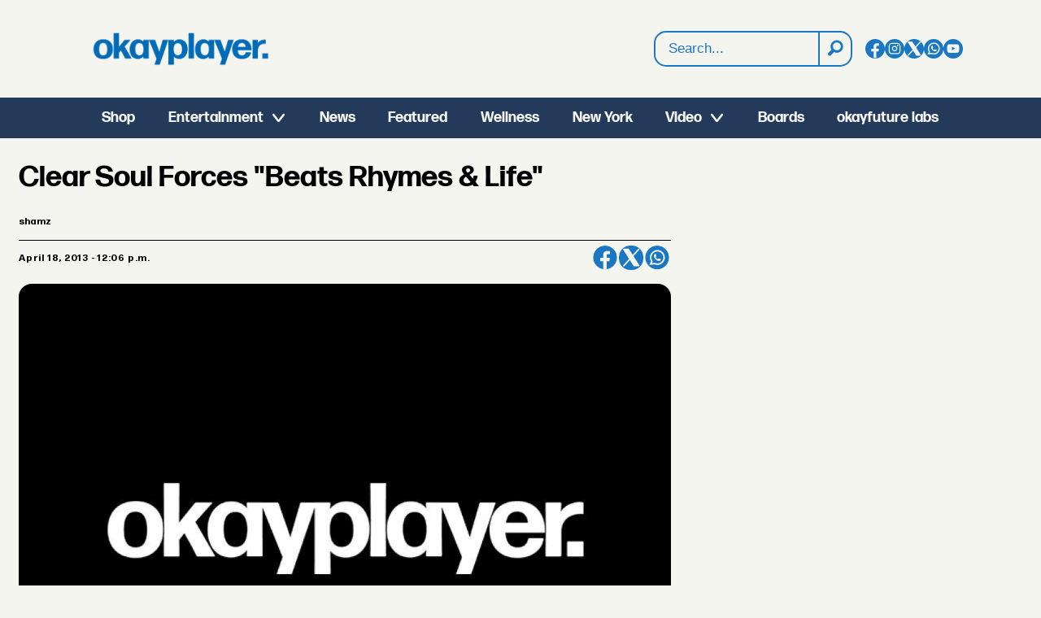

--- FILE ---
content_type: text/html; charset=UTF-8
request_url: https://www.okayplayer.com/clear-soul-forces-beats-rhymes-life/584599
body_size: 21644
content:
<!DOCTYPE html>
<html lang="en-US" dir="ltr" class="resp_fonts">

    <head>
                
                <script type="module">
                    import { ClientAPI } from '/view-resources/baseview/public/common/ClientAPI/index.js?v=1768293024-L4';
                    window.labClientAPI = new ClientAPI({
                        pageData: {
                            url: 'https://www.okayplayer.com/clear-soul-forces-beats-rhymes-life/584599',
                            pageType: 'article',
                            pageId: '584599',
                            section: 'news',
                            title: 'Clear Soul Forces \"Beats Rhymes & Life\"',
                            seotitle: 'Clear Soul Forces \'Beats Rhymes & Life\' - Okayplayer',
                            sometitle: 'Clear Soul Forces \"Beats Rhymes & Life\"',
                            description: '',
                            seodescription: 'Detroit Hip-hop crew Clear Soul Forces release their first single, \'Beats Rhymes & Life\' off their upcoming LP, Golden PP7s.',
                            somedescription: 'Detroit Hip-hop crew Clear Soul Forces release their first single, \"Beats Rhymes & Life\" off their upcoming LP, Golden PP7s.',
                            device: 'desktop',
                            cmsVersion: '4.2.15',
                            contentLanguage: 'en-US',
                            published: '2013-04-18T15:06:09.000Z',
                            tags: ["news", "music", "home"],
                            bylines: ["shamz "],
                            site: {
                                domain: 'https://www.okayplayer.com',
                                id: '2',
                                alias: 'okayplayer'
                            }
                            // Todo: Add paywall info ...
                        },
                        debug: false
                    });
                </script>

                <title>Clear Soul Forces 'Beats Rhymes & Life' - Okayplayer</title>
                <meta name="title" content="Clear Soul Forces 'Beats Rhymes & Life' - Okayplayer">
                <meta name="description" content="Detroit Hip-hop crew Clear Soul Forces release their first single, 'Beats Rhymes & Life' off their upcoming LP, Golden PP7s.">
                <meta http-equiv="Content-Type" content="text/html; charset=utf-8">
                <link rel="canonical" href="https://www.okayplayer.com/clear-soul-forces-beats-rhymes-life/584599">
                <meta name="viewport" content="width=device-width, initial-scale=1">
                
                <meta property="og:type" content="article">
                <meta property="og:title" content="Clear Soul Forces 'Beats Rhymes & Life'">
                <meta property="og:description" content="Detroit Hip-hop crew Clear Soul Forces release their first single, 'Beats Rhymes & Life' off their upcoming LP, Golden PP7s.">
                <meta property="article:published_time" content="2013-04-18T15:06:09.000Z">
                <meta property="article:modified_time" content="2023-05-16T11:37:08.000Z">
                <meta property="article:author" content="shamz ">
                <meta property="article:tag" content="news">
                <meta property="article:tag" content="music">
                <meta property="article:tag" content="home">
                <meta property="og:image" content="https://image.okayplayer.com/307659.jpg?imageId=307659&panox=0&panoy=0&panow=0&panoh=0&width=1200&height=683">
                <meta property="og:image:width" content="1200">
                <meta property="og:image:height" content="684">
                <meta name="twitter:card" content="summary_large_image">
                
                <meta name="twitter:title" content="Clear Soul Forces 'Beats Rhymes & Life'">
                <meta name="twitter:description" content="Detroit Hip-hop crew Clear Soul Forces release their first single, 'Beats Rhymes & Life' off their upcoming LP, Golden PP7s.">
                <meta name="twitter:image" content="https://image.okayplayer.com/307659.jpg?imageId=307659&panox=0&panoy=0&panow=0&panoh=0&width=1200&height=683">
                <link rel="alternate" type="application/json+oembed" href="https://www.okayplayer.com/clear-soul-forces-beats-rhymes-life/584599?lab_viewport=oembed">

                
                <script language="javascript">document.addEventListener("DOMContentLoaded", function () {
        const feeds = [
            { url: "https://globalgrind.com/wp-json/wp/v2/posts?per_page=1", source: "Global Grind" },
            { url: "https://hiphopwired.com/wp-json/wp/v2/posts?per_page=1", source: "HipHopWired" },
            { url: "https://cassiuslife.com/wp-json/wp/v2/posts?per_page=1", source: "Cassius Life" }
        ];

        const container = document.getElementById("partner-stories-list");

        // Proxy to bypass CORS
        const proxy = "https://api.allorigins.win/get?url=";

        Promise.all(feeds.map(feed =>
            fetch(proxy + encodeURIComponent(feed.url))
                .then(res => res.json())
                .then(data => {
                    let posts = JSON.parse(data.contents);
                    return posts.map(post => ({
                        title: post.title.rendered.substring(0, 150),
                        link: post.link,
                        source: feed.source
                    }));
                })
                .catch(err => {
                    console.error("Feed error:", feed.source, err);
                    return [];
                })
        ))
            .then(results => {
                const stories = results.flat();

                stories.forEach(story => {
                    const li = document.createElement("li");
                    li.innerHTML = `
                <a href="${story.link}" target="_blank">
                  ${story.title} <span style="color:#233A5B">(${story.source})</span>
                </a>
            `;
                    container.appendChild(li);
                });
            });
    });</script><script >function updateOkayPlayerTiktokLinks() {
        const tiktokLinks = document.querySelectorAll('.site_okayplayer .socialSection .tiktok');

        // Loop through each found element
        tiktokLinks.forEach((link, index) => {
            const currentHref = link.getAttribute('href');

            // Check if the current href matches the pattern to be replaced
            if (currentHref === 'https://www.tiktok.com/@okayplayer') {
                // Update the href
                link.setAttribute('href', 'https://www.tiktok.com/@okayplayer_?lang=en');
            }
        });
    }

    function updateIconLinks() {
        const iconLinks = document.querySelectorAll('head link[rel="icon"]');

        // Loop through each found icon link
        iconLinks.forEach((link, index) => {
            const currentHref = link.getAttribute('href');
            
            // Check if href exists and doesn't already start with http/https
            if (currentHref && !currentHref.startsWith('http')) {
                // Remove leading slash if present and add the full URL
                const cleanPath = currentHref.startsWith('/') ? currentHref.substring(1) : currentHref;
                const newHref = `https://www.okayplayer.com/${cleanPath}`;
                
                // Update the href
                link.setAttribute('href', newHref);
            }
        });
    }

    document.addEventListener('DOMContentLoaded', function() {
        updateOkayPlayerTiktokLinks();
        updateIconLinks();
    });</script>
                <style ><!-- GLOBAL STYLES -->
@media (min-width: 1024px) {
.pageHeader .headerSection .logoRow {
background-image: url("https://www.okayplayer.com/files/2025/10/21/OKPLogo-Blue.png");
    background-repeat: no-repeat;
    background-size: 220px auto;
    background-position: left;
}  
.pageHeader figure.logo a img {
display: none !important;
}
}


#newsletter-signup { padding: 1em; }

#shop_callout_tshirt {
padding: 0px;
min-height: 450px;
max-height: 450px;
background-image: url("https://areyamedia.labrador.media/_img/?imageId=103054&raw=true");
background-repeat: no-repeat;
background-position: 75% 0%;
background-size: contain;
background-color: rgba(35,58,91,1);
}

article.column .content .section, 
article.column .content .bylines .article-published-wrapper, 
article.column .content .article-published-wrapper .article-published-date,
article.column .bylines .byline .name { font-weight: 200 !important; background: none !important; box-shadow:none !important; font-size: 14px !important; font-weight: 200 !important; color: #444444 !important; }

article.column .content .section { padding-left: 0px !important; float: left !important; }
article.column .content .article-published-wrapper { text-transform: uppercase; float: right;  margin-top: 0 !important; text-transform: uppercase; }


article.column .content .subtitle {
font-family: "FormaDJRDeck", sans-serif;
font-size: 14px;
}

#shop_callout_tshirt .bg-primary { background: none !important; }

#shop_callout_tshirt .text_multiline.column .bodytext { margin-top: 4em; }

#shop_callout_tshirt p { font-size: 2.5em; padding:0px; margin:0px; font-weight: 700; }

#mc_embed_signup h2 { font-weight: 700; float: left; margin-right: 2em; }

#mc_embed_signup input.email { border-radius:8px; padding: 1.5em; float: left; width:50%; }

.button-link .content.link-content.has-border, .button-link .content.link-content.layout_flat  { border-radius: 8px !important; }

#homepage_3rd_feature { padding: 3em 0; }

#homepage_3rd_feature .media { width: 50%; float: left; margin-right: 2em; height: 500px; }

#homepage_3rd_feature img { border-radius:0px !important; }

#homepage_3rd_feature  h2 { font-size: 2.5em; }

#newsletter-signup .submit-wrapper { float: left; margin-left: -8em; margin-top: .5em }

#newsletter-signup input[type=submit] { color: #FFF; padding: .5em 1em;  background: rgba(28,119,195,1); border-radius:8px; border:0px; font-weight: bold; font-size: 1em; }

@media (max-width: 450px) {

#shop_callout_tshirt p { font-size: 1.2em; }

#shop_callout_tshirt .text_multiline.column .bodytext { margin-top: 1em !important; }

#shop_callout_tshirt .button-link .content.link-content.has-border { padding: .3rem 1rem !important; margin-right: 37%; width: 63%; }

#shop_callout_tshirt { background-position: 100px 200px; }

#mc_embed_signup h2 { margin-right: 0; font-size: 1.2em; text-align:center; width:100%; }

#mc_embed_signup input.email { border-radius:8px; padding: 1.5em; width:100%; }

#newsletter-signup { padding: 0em; }

#newsletter-signup input[type=submit] { color: #FFF; padding: .5em 1em;  background: rgba(28,119,195,1); border-radius:8px; border:0px; font-weight: bold; font-size: .85em; }

#newsletter-signup .submit-wrapper { float: left; margin-left: -7em; margin-top: .5em }

#homepage_3rd_feature { padding: 3em 0; }

#homepage_3rd_feature .media { margin-right: 0px; width:100%;  height: auto;}

#homepage_3rd_feature img { border-radius:0px !important; }

#homepage_3rd_feature  h2 { font-size: 2.5em; }

}

/* Search Results */
#labradorSearch_100292 div.large-12:nth-child(2) { display: none; }
#labradorSearch_100292 h1 { font-family: "FormaDJRDeck", sans-serif; font-weight: 700; font-size: 2em; text-transform: uppercase; }
.labradorSearch article.column .content .subtitle { font-family: "FormaDJRMicro"; background: none !important; box-shadow: none !important; font-size: 14px !important; }
.labradorSearch article.column .info { font-size: 14px; color: #444444; text-transform: uppercase; }</style>
                
                <meta property="og:url" content="https://www.okayplayer.com/clear-soul-forces-beats-rhymes-life/584599">
                        <link type="image/png" rel="icon" href="/view-resources/dachser2/public/okayplayer/favicon.ico">
                        <link type="image/svg+xml" rel="icon" href="/view-resources/dachser2/public/okayplayer/favicon.svg">
                        <link type="image/png" rel="icon" sizes="96x96" href="/view-resources/dachser2/public/okayplayer/favicon-96x96.png">
                        <link type="image/png" rel="icon" sizes="180x180" href="/view-resources/dachser2/public/okayplayer/apple-touch-icon.png">
                        <link type="image/png" rel="icon" sizes="192x192" href="/view-resources/dachser2/public/okayplayer/web-app-manifest-192x192.png">
                        <link type="image/png" rel="icon" sizes="512x512" href="/view-resources/dachser2/public/okayplayer/web-app-manifest-512x512.png">
                    
                <link href="https://fonts.googleapis.com/css?family=Merriweather:300,400,700,900" rel="stylesheet"  media="print" onload="this.media='all'" >
                <link rel="stylesheet" href="/view-resources/view/css/grid.css?v=1768293024-L4">
                <link rel="stylesheet" href="/view-resources/view/css/main.css?v=1768293024-L4">
                <link rel="stylesheet" href="/view-resources/view/css/colors.css?v=1768293024-L4">
                <link rel="stylesheet" href="/view-resources/view/css/print.css?v=1768293024-L4" media="print">
                <link rel="stylesheet" href="/view-resources/view/css/foundation-icons/foundation-icons.css?v=1768293024-L4">
                <link rel="stylesheet" href="/view-resources/view/css/site/okayplayer.css?v=1768293024-L4">
                <style data-key="custom_properties">
                    :root{--primary: rgba(34,34,34,1);--secondary: rgba(0,0,0,1);--tertiary: rgba(255,255,255,1);--bg-primary: rgba(35,58,91,1);--bg-secondary: rgba(245,245,240,1);--bg-tertiary: rgba(28,119,195,1);}
                </style>
                <style data-key="background_colors">
                    .bg-primary {background-color: rgba(35,58,91,1);color: #fff;}.bg-secondary {background-color: rgba(245,245,240,1);}.bg-tertiary {background-color: rgba(28,119,195,1);color: #fff;}@media (max-width: 1023px) { .color_mobile_bg-primary {background-color: rgba(35,58,91,1);color: #fff;}}@media (max-width: 1023px) { .color_mobile_bg-secondary {background-color: rgba(245,245,240,1);}}@media (max-width: 1023px) { .color_mobile_bg-tertiary {background-color: rgba(28,119,195,1);color: #fff;}}
                </style>
                <style data-key="background_colors_opacity">
                    .bg-primary.op-bg_20 {background-color: rgba(35, 58, 91, 0.2);color: #fff;}.bg-primary.op-bg_40 {background-color: rgba(35, 58, 91, 0.4);color: #fff;}.bg-primary.op-bg_60 {background-color: rgba(35, 58, 91, 0.6);color: #fff;}.bg-primary.op-bg_80 {background-color: rgba(35, 58, 91, 0.8);color: #fff;}.bg-secondary.op-bg_20 {background-color: rgba(245, 245, 240, 0.2);}.bg-secondary.op-bg_40 {background-color: rgba(245, 245, 240, 0.4);}.bg-secondary.op-bg_60 {background-color: rgba(245, 245, 240, 0.6);}.bg-secondary.op-bg_80 {background-color: rgba(245, 245, 240, 0.8);}.bg-tertiary.op-bg_20 {background-color: rgba(28, 119, 195, 0.2);color: #fff;}.bg-tertiary.op-bg_40 {background-color: rgba(28, 119, 195, 0.4);color: #fff;}.bg-tertiary.op-bg_60 {background-color: rgba(28, 119, 195, 0.6);color: #fff;}.bg-tertiary.op-bg_80 {background-color: rgba(28, 119, 195, 0.8);color: #fff;}@media (max-width: 1023px) { .color_mobile_bg-primary.op-bg_20 {background-color: rgba(35, 58, 91, 0.2);color: #fff;}}@media (max-width: 1023px) { .color_mobile_bg-primary.op-bg_40 {background-color: rgba(35, 58, 91, 0.4);color: #fff;}}@media (max-width: 1023px) { .color_mobile_bg-primary.op-bg_60 {background-color: rgba(35, 58, 91, 0.6);color: #fff;}}@media (max-width: 1023px) { .color_mobile_bg-primary.op-bg_80 {background-color: rgba(35, 58, 91, 0.8);color: #fff;}}@media (max-width: 1023px) { .color_mobile_bg-secondary.op-bg_20 {background-color: rgba(245, 245, 240, 0.2);}}@media (max-width: 1023px) { .color_mobile_bg-secondary.op-bg_40 {background-color: rgba(245, 245, 240, 0.4);}}@media (max-width: 1023px) { .color_mobile_bg-secondary.op-bg_60 {background-color: rgba(245, 245, 240, 0.6);}}@media (max-width: 1023px) { .color_mobile_bg-secondary.op-bg_80 {background-color: rgba(245, 245, 240, 0.8);}}@media (max-width: 1023px) { .color_mobile_bg-tertiary.op-bg_20 {background-color: rgba(28, 119, 195, 0.2);color: #fff;}}@media (max-width: 1023px) { .color_mobile_bg-tertiary.op-bg_40 {background-color: rgba(28, 119, 195, 0.4);color: #fff;}}@media (max-width: 1023px) { .color_mobile_bg-tertiary.op-bg_60 {background-color: rgba(28, 119, 195, 0.6);color: #fff;}}@media (max-width: 1023px) { .color_mobile_bg-tertiary.op-bg_80 {background-color: rgba(28, 119, 195, 0.8);color: #fff;}}
                </style>
                <style data-key="border_colors">
                    .border-bg-primary{--border-color: var(--bg-primary);}.mobile_border-bg-primary{--mobile-border-color: var(--bg-primary);}.border-bg-secondary{--border-color: var(--bg-secondary);}.mobile_border-bg-secondary{--mobile-border-color: var(--bg-secondary);}.border-bg-tertiary{--border-color: var(--bg-tertiary);}.mobile_border-bg-tertiary{--mobile-border-color: var(--bg-tertiary);}
                </style>
                <style data-key="font_colors">
                    .primary {color: rgba(34,34,34,1) !important;}.secondary {color: rgba(0,0,0,1) !important;}.tertiary {color: rgba(255,255,255,1) !important;}@media (max-width: 1023px) { .color_mobile_primary {color: rgba(34,34,34,1) !important;}}@media (max-width: 1023px) { .color_mobile_secondary {color: rgba(0,0,0,1) !important;}}@media (max-width: 1023px) { .color_mobile_tertiary {color: rgba(255,255,255,1) !important;}}
                </style>
                <style data-key="image_gradient">
                    .image-gradient-bg-primary{--background-color: var(--bg-primary);}.color_mobile_image-gradient-bg-primary{--mobile-background-color: var(--bg-primary);}.image-gradient-bg-secondary{--background-color: var(--bg-secondary);}.color_mobile_image-gradient-bg-secondary{--mobile-background-color: var(--bg-secondary);}.image-gradient-bg-tertiary{--background-color: var(--bg-tertiary);}.color_mobile_image-gradient-bg-tertiary{--mobile-background-color: var(--bg-tertiary);}
                </style>
                <style data-key="custom_css_variables">
                :root {
                    --lab_page_width: 1290px;
                    --lab_columns_gutter: 11px;
                    --space-top: 170;
                    --space-top-adnuntiusAd: 120;
                }

                @media(max-width: 767px) {
                    :root {
                        --lab_columns_gutter: 10px;
                    }
                }

                @media(min-width: 767px) {
                    :root {
                    }
                }
                </style>
<script src="/view-resources/public/common/JWTCookie.js?v=1768293024-L4"></script>
<script src="/view-resources/public/common/Paywall.js?v=1768293024-L4"></script>
                <script>
                window.Dac = window.Dac || {};
                (function () {
                    if (navigator) {
                        window.Dac.clientData = {
                            language: navigator.language,
                            userAgent: navigator.userAgent,
                            innerWidth: window.innerWidth,
                            innerHeight: window.innerHeight,
                            deviceByMediaQuery: getDeviceByMediaQuery(),
                            labDevice: 'desktop', // Device from labrador
                            device: 'desktop', // Device from varnish
                            paywall: {
                                isAuthenticated: isPaywallAuthenticated(),
                                toggleAuthenticatedContent: toggleAuthenticatedContent,
                                requiredProducts: [],
                            },
                            page: {
                                id: '584599',
                                extId: 'okayaplayer-2659541847'
                            },
                            siteAlias: 'okayplayer',
                            debug: window.location.href.includes('debug=1')
                        };
                        function getDeviceByMediaQuery() {
                            if (window.matchMedia('(max-width: 767px)').matches) return 'mobile';
                            if (window.matchMedia('(max-width: 1023px)').matches) return 'tablet';
                            return 'desktop';
                        }

                        function isPaywallAuthenticated() {
                            if (window.Dac && window.Dac.JWTCookie) {
                                var JWTCookie = new Dac.JWTCookie({ debug: false });
                                return JWTCookie.isAuthenticated();
                            }
                            return false;
                        }

                        function toggleAuthenticatedContent(settings) {
                            if (!window.Dac || !window.Dac.Paywall) {
                                return;
                            }
                            var Paywall = new Dac.Paywall();
                            var updateDOM = Paywall.updateDOM;

                            if(settings && settings.displayUserName) {
                                var userName = Paywall.getUserName().then((userName) => {
                                    updateDOM(userName !== false, userName, settings.optionalGreetingText);
                                });
                            } else {
                                updateDOM(window.Dac.clientData.paywall.isAuthenticated);
                            }
                        }
                    }
                }());
                </script>

                    <script type="module" src="/view-resources/baseview/public/common/baseview/moduleHandlers.js?v=1768293024-L4" data-cookieconsent="ignore"></script>
<!-- Global site tag (gtag.js) - Google Analytics -->
<script async src="https://www.googletagmanager.com/gtag/js?id=G-LH1YZFHM1Y"></script>
<script>
    window.dataLayer = window.dataLayer || [];
    function gtag(){dataLayer.push(arguments);}
    gtag('js', new Date());
    gtag('config', 'G-LH1YZFHM1Y');
</script>
                        <script async src="https://securepubads.g.doubleclick.net/tag/js/gpt.js"></script>
                        <script>
                            window.googletag = window.googletag || {cmd: []};

                            googletag.cmd.push(function() {
                                var handleAsTablet = (Dac.clientData.device === 'tablet' || Dac.clientData.innerWidth < 1316);

                                var anchor = googletag.defineOutOfPageSlot('/1011202/OKP/okp_sticky', googletag.enums.OutOfPageFormat.BOTTOM_ANCHOR);
                                if (anchor) {
                                    anchor.setTargeting('test', 'anchor').addService(googletag.pubads());
                                    document.addEventListener("DOMContentLoaded", () => {
                                        googletag.display(anchor);
                                    });
                                }
                                if (!(handleAsTablet && '' === 'true')) {
                                    googletag
                                        .defineSlot('/1011202/OKP/okp_infinite', [[728,90], [970,90]], 'OKP/okp_infinite')
                                        .addService(googletag.pubads());
                                }
                                if (!(handleAsTablet && 'true' === 'true')) {
                                    googletag
                                        .defineSlot('/1011202/OKP/okp_sidebar', [[300,250], [300,600]], 'OKP/okp_sidebar')
                                        .addService(googletag.pubads());
                                }
                                if (!(handleAsTablet && '' === 'true')) {
                                    googletag
                                        .defineSlot('/1011202/OKP/okp_incontent', [[300,250], [336,280], [680,280]], 'OKP/okp_incontent')
                                        .addService(googletag.pubads());
                                }

                                googletag.pubads().setTargeting("env", "prod");
                                googletag.pubads().setTargeting("site", "okayplayer");
                                googletag.pubads().setTargeting("section", "news");
                                googletag.pubads().setTargeting("context", "article");
                                googletag.pubads().setTargeting("tags", "news,music,home");

                                var useLadyLoading = false || false;
                                if (useLadyLoading) {
                                    googletag.pubads().enableLazyLoad({
                                        fetchMarginPercent: 150 || 150, // Fetch ad content when it is within 1.5 viewports of the visible area
                                        renderMarginPercent: 150 || 150,  // Render ads when they are within 1.5 viewports of the visible area
                                        mobileScaling: 2.0
                                    });
                                }
                                
                                googletag.pubads().enableSingleRequest();
                                googletag.pubads().collapseEmptyDivs();
                                googletag.enableServices();
                            });
                        </script>
                <link href="https://fonts.googleapis.com/css2?family=Lato:ital,wght@0,100;0,300;0,400;0,700;0,900;1,100;1,300;1,400;1,700;1,900&display=swap" rel="stylesheet"  media="print" onload="this.media='all'" >
                <style id="dachser-vieweditor-styles">
                    .mainMenu ul li, .pageHeader .hamburger .hamburger-container .mainMenu ul li { font-family: "FormaDJRDeck"; font-weight: 700; font-style: normal; font-size: 1.125rem; text-transform: default; }
                    article.column .content .headline { font-family: "FormaDJRDeck"; font-weight: 700; font-style: normal; font-size: 1.375rem; text-transform: default; }@media (max-width: 767px) { .resp_fonts article.column .content .headline {font-size: calc(0.262vw * 20); } }
                    .labradorSearch h1 { font-family: "Helvetica"; font-weight: normal; font-style: normal; text-transform: default; }
                    .labradorSearch form input[name=query] { font-family: "Helvetica"; font-weight: normal; font-style: normal; font-size: 1rem; text-transform: default; }
                    .labradorSearch form button[type=submit] { font-family: "Helvetica"; font-weight: normal; font-style: normal; text-transform: default; }
                    .labradorSearch .nextBtn { font-family: "Helvetica"; font-weight: normal; font-style: normal; text-transform: default; }
                    .dropdownMenu ul.children li, .pageHeader .hamburger .hamburger-container .dropdownMenu ul.children ul li { font-family: "FormaDJRDeck"; font-weight: 700; font-style: normal; font-size: 1.125rem; text-transform: default; }@media (max-width: 767px) { .resp_fonts .dropdownMenu ul.children li, .pageHeader .hamburger .hamburger-container .dropdownMenu ul.children ul li {font-size: calc(0.262vw * 18); } }
                    .mainMenu ul.children li, .pageHeader .hamburger .hamburger-container .mainMenu ul.children ul li { font-family: "FormaDJRDeck"; font-weight: 700; font-style: normal; font-size: 1.125rem; text-transform: default; }
                    .dropdownMenu ul li, .pageHeader .hamburger .hamburger-container .dropdownMenu ul li { font-family: "FormaDJRDeck"; font-weight: 700; font-style: normal; font-size: 1.25rem; text-transform: default; }
                    .articleHeader .headline { font-family: "FormaDJRDeck"; font-weight: 700; font-style: normal; font-size: 2.25rem; text-transform: default; }@media (max-width: 767px) { .resp_fonts .articleHeader .headline {font-size: calc(0.262vw * 27); } }
                    .articleHeader .subtitle { font-family: "FormaDJRMicro"; font-weight: 400; font-style: normal; font-size: 1.125rem; text-transform: default; }@media (max-width: 767px) { .resp_fonts .articleHeader .subtitle {font-size: calc(0.262vw * 16); } }
                    .byline .name { font-family: "FormaDJRMicro"; font-weight: 700; font-style: normal; font-size: 0.75rem; text-transform: default; }@media (max-width: 767px) { .resp_fonts .byline .name {font-size: calc(0.262vw * 12); } }
                    article .meta .dates { font-family: "FormaDJRMicro"; font-weight: 700; font-style: normal; font-size: 0.75rem; text-transform: default; }@media (max-width: 767px) { .resp_fonts article .meta .dates {font-size: calc(0.262vw * 12); } }
                    article .meta .dates .dateLabel { font-family: "FormaDJRMicro"; font-weight: 700; font-style: normal; font-size: 0.75rem; text-transform: default; }@media (max-width: 767px) { .resp_fonts article .meta .dates .dateLabel {font-size: calc(0.262vw * 12); } }
                    .bodytext { font-family: "FormaDJRMicro"; font-weight: 400; font-style: normal; font-size: 1rem; text-transform: default; }@media (max-width: 767px) { .resp_fonts .bodytext {font-size: calc(0.262vw * 16); } }
                    .byline .extended_description { font-family: "FormaDJRMicro"; font-weight: 400; font-style: normal; text-transform: default; }
                    article .bodytext figure .caption { font-family: "FormaDJRMicro"; font-weight: 400; font-style: normal; font-size: 0.8125rem; text-transform: default; }@media (max-width: 767px) { .resp_fonts article .bodytext figure .caption {font-size: calc(0.262vw * 12); } }
                    article .articleHeader .caption { font-family: "FormaDJRMicro"; font-weight: 400; font-style: normal; font-size: 0.8125rem; text-transform: default; }@media (max-width: 767px) { .resp_fonts article .articleHeader .caption {font-size: calc(0.262vw * 12); } }
                    .bodytext > h2 { font-family: "FormaDJRDeck"; font-weight: 700; font-style: normal; font-size: 1.25rem; text-transform: default; }@media (max-width: 767px) { .resp_fonts .bodytext > h2 {font-size: calc(0.262vw * 20); } }
                    .bodytext > h3 { font-family: "FormaDJRDeck"; font-weight: 700; font-style: normal; font-size: 1.25rem; text-transform: default; }@media (max-width: 767px) { .resp_fonts .bodytext > h3 {font-size: calc(0.262vw * 20); } }
                    .articleFooter .tags { font-family: "FormaDJRMicro"; font-weight: 400; font-style: normal; text-transform: default; }
                    article.column .content .subtitle { font-family: "Lato"; font-weight: normal; font-style: normal; font-size: 1.125rem; text-transform: default; }@media (max-width: 767px) { .resp_fonts article.column .content .subtitle {font-size: calc(0.262vw * 16); } }
                    article.column .content .section { font-family: "FormaDJRMicro"; font-weight: 400; font-style: normal; font-size: 0.875rem; text-transform: default; }@media (max-width: 767px) { .resp_fonts article.column .content .section {font-size: calc(0.262vw * 12); } }
                    article.column .content .article-published-wrapper .article-published-date { font-family: "FormaDJRMicro"; font-weight: 700; font-style: normal; font-size: 0.875rem; text-transform: default; }@media (max-width: 767px) { .resp_fonts article.column .content .article-published-wrapper .article-published-date {font-size: calc(0.262vw * 12); } }
                    .dac-embed-this input[type=button] { font-family: "FormaDJRMicro"; font-weight: 400; font-style: normal; font-size: 1.125rem; text-transform: default; }@media (max-width: 767px) { .resp_fonts .dac-embed-this input[type=button] {font-size: calc(0.262vw * 16); } }
                    .singleline { font-family: "FormaDJRMicro"; font-weight: 400; font-style: normal; text-transform: default; }
                    body { font-family: "FormaDJRMicro"; font-weight: 700; font-style: normal; text-transform: default; }
                    .font-FormaDJRDeck { font-family: "FormaDJRDeck" !important; }
                    .font-FormaDJRDeck.font-weight-normal { font-weight: 400 !important; }
                    .font-FormaDJRDeck.font-weight-bold { font-weight: 700 !important; }
                    .font-FormaDJRMicro { font-family: "FormaDJRMicro" !important; }
                    .font-FormaDJRMicro.font-weight-normal { font-weight: 400 !important; }
                    .font-FormaDJRMicro.font-weight-bold { font-weight: 700 !important; }
                    .font-Lato { font-family: "Lato" !important; }
                    .font-Lato.font-weight-light { font-weight: 100 !important; }
                    .font-Lato.font-weight-normal { font-weight: normal !important; }
                    .font-Lato.font-weight-bold { font-weight: 700 !important; }
                    .font-Lato.font-weight-black { font-weight: 900 !important; }
                </style>
                <style id="css_variables"></style>
                <script>
                    window.dachserData = {
                        _data: {},
                        _instances: {},
                        get: function(key) {
                            return dachserData._data[key] || null;
                        },
                        set: function(key, value) {
                            dachserData._data[key] = value;
                        },
                        push: function(key, value) {
                            if (!dachserData._data[key]) {
                                dachserData._data[key] = [];
                            }
                            dachserData._data[key].push(value);
                        },
                        setInstance: function(key, identifier, instance) {
                            if (!dachserData._instances[key]) {
                                dachserData._instances[key] = {};
                            }
                            dachserData._instances[key][identifier] = instance;
                        },
                        getInstance: function(key, identifier) {
                            return dachserData._instances[key] ? dachserData._instances[key][identifier] || null : null;
                        },
                        reflow: () => {}
                    };
                </script>
                

                <script type="application/ld+json">
                [{"@context":"http://schema.org","@type":"WebSite","name":"okayplayer","url":"https://www.okayplayer.com"},{"@context":"https://schema.org","@type":"NewsArticle","headline":"Clear Soul Forces 'Beats Rhymes & Life' - Okayplayer","description":"Detroit Hip-hop crew Clear Soul Forces release their first single, 'Beats Rhymes & Life' off their upcoming LP, Golden PP7s.","mainEntityOfPage":{"@id":"https://www.okayplayer.com/clear-soul-forces-beats-rhymes-life/584599"},"availableLanguage":[{"@type":"Language","alternateName":"en-US"}],"image":["https://image.okayplayer.com/?imageId=307659&width=1200"],"keywords":"news, music, home","author":[{"@type":"Person","name":"shamz "}],"publisher":{"@type":"Organization","name":"okayplayer","logo":{"@type":"ImageObject","url":"/view-resources/dachser2/public/okayplayer/logo.svg"}},"datePublished":"2013-04-18T15:06:09.000Z","dateModified":"2023-05-16T11:37:08.000Z"}]
                </script>                
                
                
                <style type="text/css">@media (min-width: 768px) {
.articleHeader { max-width: 65% !important; }
.bodytext { max-width: 53% !important; }
}

.articleHeader .kicker { font-size: .75em !important; }

@media (min-width: 1024px) {
#tower-ad {
position: fixed;
  left: 65%;
  top: 25%;
  border: 1px solid #CCC;
  padding: 0;
  min-height: 600px;
}

.placement-right { left: calc(30vw + (var(--lab_page_width, 68rem) / 2) - 0.5rem + 1rem) !important; margin-top: 2% !important; }

html.resp_fonts body.l4.article.site_okayplayer.section_home.featured.bg-secondary.custom-background-color.custom-font-colorsecondary.custom-bodytext-width section#mainArticleSection.main.article main.pageWidth section.related.desktop-fullWidth.mobile-fullWidth.fullwidthTarget div.page-content div.row.small-12.large-12 div.column.google-ad.small-12.large-12.small-abs-12.large-abs-12.display-label { max-width: 65%; }

.articleFooter .tags { max-width: 65%; }

.column.google-ad.display-label .adunit { margin-left: 0px; }

}

@media (max-width: 1024px) {
#tower-ad { display: none; }
}

@media (min-width: 1024px) and (max-width: 1300px) {
section#main {
padding-left: 12px;
}
}

.bodytext .articlesByTag.toplist { margin-top: 2em; }

.bodytext .articlesByTag.toplist h3 {
margin-top: -2.1em;
  margin-left: -1em;
background-color: #f4f4ee;
  width: fit-content;
font-weight: 700;
}

.bodytext .articlesByTag.toplist .border-side-top {
border-top: 1px solid #8ebbd7 !important;
border-bottom: 1px solid #8ebbd7 !important;
padding-left: 0px !important;
}

.bodytext .articlesByTag.toplist ul li { padding-left: 0px; padding-bottom: 1.2em; }

.bodytext .articlesByTag.toplist ul li a img {
width: 200px;
border-radius: 8px;
}

.bodytext .articlesByTag ul li a img { max-height: 150px; }

.related .articlesByTag.toplist h3 { border-bottom: 1px solid #f4f4ee; }

.toplist ul li { border: 0px !important; }
.articleFooter .tags { display: none; }
.articlesByTag p.tags { display: none; }</style><style >.partner-stories-widget {
        background: #1C77C3;
        padding: 15px;
        font-family: "FormaDJRMicro", sans-serif;
        max-width: 660px;
border-radius: 16px;
margin-top: 1em;
    }

    .partner-stories-widget h3 {
        font-size: 20px;
        font-weight: bold;
        margin-bottom: 10px;
border-bottom: 1px solid #FFF;
color: #FFF;
padding: .5rem 1rem;
margin: 0 0 .5rem;
    }

    .partner-stories-widget ul {
        list-style: none;
        padding: 0;
        margin: 0;
    }

    .partner-stories-widget li {
        margin-bottom: 10px;
        font-size: 1.2rem;
        font-weight: bold;
font-family: "FormaDJRMicro", sans-serif;
    }

    .partner-stories-widget a {
        text-decoration: none;
        color: #FFF;
    }

    .partner-stories-widget a:hover {
        text-decoration: underline;
    }

.socialIcon.tiktok { display: none !important; } //hide for now</style><style >@media (min-width: 1024px) {
    .pageHeader .headerSection .menuRow nav.mainMenu ul.menu-list li.first-list-item.has-children:hover{
        position: relative;
        height: 50px;
    }
}

@media (min-width: 1024px) {
    .pageHeader .headerSection .menuRow nav.mainMenu ul.menu-list li.first-list-item.has-children:hover ul.children {
        position: absolute;
        background-color: var(--color-blue);
        border-radius: 10px;
        border: 1px solid var(--color-white);
        display: flex !important;
        flex-direction: column;
        z-index: 4;
        top: 45px;
        min-width: 200px;
        padding: 0;
        left: 0;
    }
}

@media (min-width: 1024px) {
    .pageHeader .headerSection .menuRow nav.mainMenu ul.menu-list li.first-list-item.has-children:hover ul.children li {
        border-bottom: 1px solid var(--color-white);
        padding: .5rem 1.5rem;
    }
}

@media (min-width: 1024px) {
    .pageHeader .headerSection .menuRow nav.mainMenu ul.menu-list li.first-list-item.has-children:hover ul.children li:last-child {
        border-bottom: none;
    }
}</style>



        <meta property="article:section" content="news">
<script>
var k5aMeta = { "paid": 0, "wordCount": "1", "lix": "1", "author": ["shamz "], "tag": ["news", "music", "home"], "title": "Clear Soul Forces 'Beats Rhymes & Life' - Okayplayer", "teasertitle": "Clear Soul Forces 'Beats Rhymes & Life'", "kicker": "", "url": "https://www.okayplayer.com/a/584599", "login": (Dac.clientData.paywall.isAuthenticated ? 1 : 0), "subscriber": (Dac.clientData.paywall.isAuthenticated ? 1 : 0), "subscriberId": (Dac.clientData.subscriberId ? `"${ Dac.clientData.subscriberId }"` : "") };
</script>
                <script src="//cl.k5a.io/6156b8c81b4d741e051f44c2.js" async></script>


        <style>
            :root {
                --bodytext-width: var(--large-12-width);
                
            }
        </style>
        
        
    </head>

    <body class="l4 article site_okayplayer section_news bg-secondary custom-background-color custom-font-colorsecondary custom-bodytext-width"
        
        
        >

        
        <script>
        document.addEventListener("DOMContentLoaded", (event) => {
            setScrollbarWidth();
            window.addEventListener('resize', setScrollbarWidth);
        });
        function setScrollbarWidth() {
            const root = document.querySelector(':root');
            const width = (window.innerWidth - document.body.offsetWidth < 21) ? window.innerWidth - document.body.offsetWidth : 15;
            root.style.setProperty('--lab-scrollbar-width', `${ width }px`);
        }
        </script>

        
        <a href="#main" class="skip-link">Jump to main content</a>

        <header class="pageElement pageHeader">
    <div class="section headerSection grid-fixed">
    <div class="row dac-hidden-desktop-up mobileRow">
    <div class="hamburger to-be-expanded" data-id="pageElements-4">
    <div class="positionRelative">
        <span class="hamburger-button hamburger-expander ">
            <button class="burger-btn" aria-label="Open menu" aria-expanded="false" aria-controls="hamburger-container" aria-haspopup="menu">
                    <i class="open fi-list"></i>
                    <i class="close fi-x"></i>
            </button>
        </span>
            <div class="hamburger-container" id="hamburger-container">        
<figure class="logo">
    <a href=" https://www.okayplayer.com" aria-label="Go to frontpage">
        <img src="https://www.okayplayer.com/files/2025/10/21/OKP%20Logo%20-%20Blue.png"
            alt="Go to frontpage. Logo, OkayPlayer"
            width="172"
            >
    </a>
</figure>
<div data-id="pageElements-6" class="search visible">

        <button class="search-button" aria-label="Search" >
                <i class="open fi-magnifying-glass"></i>
                <i class="close fi-x"></i>
        </button>

    <form class="search-container" action="/cse" method="get" role="search">
        <label for="search-input-6" class="visuallyhidden">Search</label>
        <input type="text" id="search-input-6" name="q" placeholder="Search...">
    </form>
</div>

    <script>
        if (document.querySelector('[data-id="pageElements-6"] .search-button')) {
            document.querySelector('[data-id="pageElements-6"] .search-button').addEventListener('click', (event) => {
                document.querySelector('[data-id="pageElements-6"] .search-container').submit();
            }, false);
        }
    </script>
<div class="section socialSection">
    <a class="link socialIcon facebook" href="https:&#x2F;&#x2F;www.facebook.com&#x2F;okayplayer"></a><a class="link socialIcon instagram" href="https:&#x2F;&#x2F;www.instagram.com&#x2F;okayplayer&#x2F;"></a><a class="link socialIcon tiktok" href="https:&#x2F;&#x2F;www.tiktok.com&#x2F;@okayplayer_?lang&#x3D;en"></a><a class="link socialIcon x" href="https:&#x2F;&#x2F;x.com&#x2F;okayplayer"></a><a class="link socialIcon whatsapp" href="https:&#x2F;&#x2F;www.whatsapp.com&#x2F;channel&#x2F;0029VaEhs9oIN9isCqSED809"></a><a class="link socialIcon youtube" href="https:&#x2F;&#x2F;www.youtube.com&#x2F;okayplayer"></a>
</div>
<nav class="navigation dropdownMenu expandable toggleChildren">
	<ul class="menu-list">
			<li class="first-list-item ">
				<a href="https://shop.okayplayer.com/" target="_self">Shop</a>
			</li>
			<li class="first-list-item has-children">
				<a href="/entertainment" target="_self">Entertainment</a>
				<ul class="children">
					<li class="">
						<a href="/music" target="_self">Music</a>
					</li>
					<li class="">
						<a href="/film-tv" target="_self">Film + TV</a>
					</li>
				</ul>
			</li>
			<li class="first-list-item selected">
				<a href="/news" target="_self">News</a>
			</li>
			<li class="first-list-item ">
				<a href="/featured" target="_self">Featured</a>
			</li>
			<li class="first-list-item ">
				<a href="/wellness" target="_self">Wellness</a>
			</li>
			<li class="first-list-item ">
				<a href="/new-york" target="_self">New York</a>
			</li>
			<li class="first-list-item has-children">
				<a href="/video" target="_blank">Video</a>
				<ul class="children">
					<li class="">
						<a href="/originals" target="_self">Originals</a>
					</li>
					<li class="">
						<a href="/tag/podcasts" target="_self">Podcasts</a>
					</li>
				</ul>
			</li>
			<li class="first-list-item ">
				<a href="https://board.okayplayer.com/" target="_self">Boards</a>
			</li>
			<li class="first-list-item ">
				<a href="https://www.okayfuturelabs.com/" target="_blank">okayafuture labs</a>
			</li>
	</ul>
</nav>

		<script>
			(function () {
				// This is only called when the user presses the escape key.
				function closeElement(event, element) {
					if (event.key === 'Escape') {
						window.removeEventListener('keydown', closeElement);

						// Get all expanded elements and close them
						const expanded = document.querySelectorAll('nav.dropdownMenu.expandable .has-children.expanded');
						for (let i = 0; i < expanded.length; i++) {
							expanded[i].classList.remove('expanded');
							
							// Traverse up from the element the user has selected to see if it is a child of the expanded element
							// If it is, set focus to the first child, as that is the span element with tabindex. 
							// This is so that if the user has moved on from the menu, we shouldn't mess with the focus and flow
							if (document.activeElement.closest('.has-children') === expanded[i]) {
								expanded[i].children[0].focus();
							}
						}
					}
				}

				function toggleElement(event, element) {
					// Prevent the default link behavior
					event.preventDefault();

					// Check if there are other expanded elements and close them
					const expanded = document.querySelectorAll('nav.dropdownMenu.expandable .has-children.expanded');
					for (let i = 0; i < expanded.length; i++) {
						if (expanded[i] !== element.parentElement) {
							expanded[i].classList.remove('expanded');
						}
					}

					// Toggle the class "expanded" on the parent element
					// We toggle instead of add/remove the class because we don't know if we are opening or closing the element
					element.parentElement.classList.toggle('expanded');

					window.addEventListener('keydown', closeElement);
				}

				// Add extra element for carat and toggle functionality after the span or a element
				function addCarat(element) {
					const carat = document.createElement('span');
					carat.classList.add('carat');
					carat.tabIndex = '0';
					const sibling = element.querySelector(':scope > a') || element.querySelector(':scope > span');
					element.insertBefore(carat, sibling.nextSibling);
					element.tabIndex = '-1';
					if (sibling.tagName === 'A') {
						sibling.tabIndex = '0';
					} else if (sibling.tagName === 'SPAN') {
						sibling.tabIndex = '-1';
					}
				}

				// Get all elements with class "has-children" and add two events - one click event and one keydown event
				// Allow for the same expandable menu to be reused in different viewports by using different classes
				let classes = '';
				if (classes) {
					classes = '.' + classes.trim().split(' ').join('.');
				}

				const hasChildren = document.querySelectorAll(`nav.dropdownMenu${ classes }.expandable .has-children > span`);
				for (let i = 0; i < hasChildren.length; i++) {
					hasChildren[i].addEventListener('click', function(e) {
						toggleElement(e, this);
					});

					hasChildren[i].addEventListener('keydown', function (e) {
						// Check for both enter and space keys
						if (e.key === 'Enter' || e.key === ' ') {
							toggleElement(e, this);
						}
					});
				}

				// Get all elements with class "has-children" when toggleChildren is enabled and carat and toggle functionality 
				const hasChildrenToggle = document.querySelectorAll(`nav.dropdownMenu${ classes }.expandable.toggleChildren .has-children > span, nav.dropdownMenu${ classes }.expandable.toggleChildren .has-children > a`);
				for (let i = 0; i < hasChildrenToggle.length; i++) {

					// Add carat to the element
					addCarat(hasChildrenToggle[i].parentElement);

					if (hasChildrenToggle[i].tagName === 'A' || hasChildrenToggle[i].tagName === 'SPAN') {
						hasChildrenToggle[i].nextSibling.addEventListener('click', function(e) {
							toggleElement(e, hasChildrenToggle[i]);
						});

						hasChildrenToggle[i].nextSibling.addEventListener('keydown', function(e) {
							// Check for both enter and space keys
							if (e.key === 'Enter' || e.key === ' ') {
								toggleElement(e, hasChildrenToggle[i]);
							}
						});

						// Use with caution - ensure that parent li overlaps with child ul to avoid prematurely triggering leave
						if (hasChildrenToggle[i].closest('nav').classList.contains('toggleOnHover')) {
							hasChildrenToggle[i].addEventListener('mouseenter', function(e) {
								hasChildrenToggle[i].parentElement.classList.add('expanded');
							});

							hasChildrenToggle[i].parentElement.addEventListener('mouseleave', function(e) {
								hasChildrenToggle[i].parentElement.classList.remove('expanded');
							});
						}
					}
				}
			})();
		</script>


	<script>
		(function () {
			const menuLinks = document.querySelectorAll(`nav.dropdownMenu ul li a`);
			for (let i = 0; i < menuLinks.length; i++) {
				const link = menuLinks[i].pathname;
				if (link === window.location.pathname) {
					menuLinks[i].parentElement.classList.add('lab-link-active');
				} else {
					menuLinks[i].parentElement.classList.remove('lab-link-active');
				}
			}
		})();
	</script>


            </div>
    </div>

</div>

<script>
    (function(){
        const burgerButton = document.querySelector('[data-id="pageElements-4"] .burger-btn');
        const dropdownCloseSection = document.querySelector('[data-id="pageElements-4"] .dropdown-close-section');

        function toggleDropdown() {
            // Toggle the expanded class and aria-expanded attribute
            document.querySelector('[data-id="pageElements-4"].hamburger.to-be-expanded').classList.toggle('expanded');
            burgerButton.setAttribute('aria-expanded', burgerButton.getAttribute('aria-expanded') === 'true' ? 'false' : 'true');
            burgerButton.setAttribute('aria-label', burgerButton.getAttribute('aria-expanded') === 'true' ? 'Close menu' : 'Open menu');

            // This doesn't seem to do anything? But there's styling dependent on it some places
            document.body.classList.toggle('hamburger-expanded');
        }

        // Called via the eventlistener - if the key is Escape, toggle the dropdown and remove the eventlistener
        function closeDropdown(e) {
            if(e.key === 'Escape') {
                toggleDropdown();
                // Set the focus back on the button when clicking escape, so the user can continue tabbing down
                // the page in a natural flow
                document.querySelector('[data-id="pageElements-4"] .burger-btn').focus();
                window.removeEventListener('keydown', closeDropdown);
            }
        }

        if(burgerButton) {
            burgerButton.addEventListener('click', function(e) {
                e.preventDefault();
                toggleDropdown();

                // If the menu gets expanded, add the eventlistener that will close it on pressing Escape
                // else, remove the eventlistener otherwise it will continue to listen for escape even if the menu is closed.
                if(document.querySelector('[data-id="pageElements-4"] .burger-btn').getAttribute('aria-expanded') === 'true') {
                    window.addEventListener('keydown', closeDropdown);
                } else {
                    window.removeEventListener('keydown', closeDropdown);
                }
            })
        }
        if (dropdownCloseSection) {
            dropdownCloseSection.addEventListener('click', function(e) {
                e.preventDefault();
                toggleDropdown();
            });
        }

        document.querySelectorAll('.hamburger .hamburger-expander, .hamburger .hamburger-container, .stop-propagation').forEach(function (element) {
            element.addEventListener('click', function (e) {
                e.stopPropagation();
            });
        });
    }());
</script>
<figure class="logo">
    <a href=" https://www.okayplayer.com" aria-label="Go to frontpage">
        <img src="https://www.okayplayer.com/files/2025/10/21/OKP%20Logo%20-%20Blue.png"
            alt="Go to frontpage. Logo, OkayPlayer"
            width="172"
            >
    </a>
</figure>
<div class="hamburger to-be-expanded hamburgerSearch" data-id="pageElements-16">
    <div class="positionRelative">
        <span class="hamburger-button hamburger-expander ">
            <button class="burger-btn" aria-label="Open menu" aria-expanded="false" aria-controls="hamburger-container" aria-haspopup="menu">
                    <i class="open fi-list"></i>
                    <i class="close fi-x"></i>
            </button>
        </span>
    </div>

        <div class="hamburger-container" id="hamburger-container">
            <div class="row">
                <div data-id="pageElements-17" class="search visible">

        <button class="search-button" aria-label="Search" >
                <i class="open fi-magnifying-glass"></i>
                <i class="close fi-x"></i>
        </button>

    <form class="search-container" action="/cse" method="get" role="search">
        <label for="search-input-17" class="visuallyhidden">Search</label>
        <input type="text" id="search-input-17" name="q" placeholder="Search...">
    </form>
</div>

    <script>
        if (document.querySelector('[data-id="pageElements-17"] .search-button')) {
            document.querySelector('[data-id="pageElements-17"] .search-button').addEventListener('click', (event) => {
                document.querySelector('[data-id="pageElements-17"] .search-container').submit();
            }, false);
        }
    </script>

            </div>
        </div>
</div>

<script>
    (function(){
        const burgerButton = document.querySelector('[data-id="pageElements-16"] .burger-btn');
        const dropdownCloseSection = document.querySelector('[data-id="pageElements-16"] .dropdown-close-section');

        function toggleDropdown() {
            // Toggle the expanded class and aria-expanded attribute
            document.querySelector('[data-id="pageElements-16"].hamburger.to-be-expanded').classList.toggle('expanded');
            burgerButton.setAttribute('aria-expanded', burgerButton.getAttribute('aria-expanded') === 'true' ? 'false' : 'true');
            burgerButton.setAttribute('aria-label', burgerButton.getAttribute('aria-expanded') === 'true' ? 'Close menu' : 'Open menu');

            // This doesn't seem to do anything? But there's styling dependent on it some places
            document.body.classList.toggle('hamburger-expanded');
        }

        // Called via the eventlistener - if the key is Escape, toggle the dropdown and remove the eventlistener
        function closeDropdown(e) {
            if(e.key === 'Escape') {
                toggleDropdown();
                // Set the focus back on the button when clicking escape, so the user can continue tabbing down
                // the page in a natural flow
                document.querySelector('[data-id="pageElements-16"] .burger-btn').focus();
                window.removeEventListener('keydown', closeDropdown);
            }
        }

        if(burgerButton) {
            burgerButton.addEventListener('click', function(e) {
                e.preventDefault();
                toggleDropdown();

                // If the menu gets expanded, add the eventlistener that will close it on pressing Escape
                // else, remove the eventlistener otherwise it will continue to listen for escape even if the menu is closed.
                if(document.querySelector('[data-id="pageElements-16"] .burger-btn').getAttribute('aria-expanded') === 'true') {
                    window.addEventListener('keydown', closeDropdown);
                } else {
                    window.removeEventListener('keydown', closeDropdown);
                }
            })
        }
        if (dropdownCloseSection) {
            dropdownCloseSection.addEventListener('click', function(e) {
                e.preventDefault();
                toggleDropdown();
            });
        }

        document.querySelectorAll('.hamburger .hamburger-expander, .hamburger .hamburger-container, .stop-propagation').forEach(function (element) {
            element.addEventListener('click', function (e) {
                e.stopPropagation();
            });
        });
    }());
</script>
</div>
<div class="row dac-hidden-desktop-down logoRow">
<figure class="logo">
    <a href=" https://www.okayplayer.com" aria-label="Go to frontpage">
        <img src="https://www.okayplayer.com/files/2025/10/21/OKP%20Logo%20-%20Blue.png"
            alt="Go to frontpage. Logo, OkayPlayer"
            width="172"
            >
    </a>
</figure>
<div class="section">
    <div data-id="pageElements-21" class="search visible">

        <button class="search-button" aria-label="Search" >
                <i class="open fi-magnifying-glass"></i>
                <i class="close fi-x"></i>
        </button>

    <form class="search-container" action="/cse" method="get" role="search">
        <label for="search-input-21" class="visuallyhidden">Search</label>
        <input type="text" id="search-input-21" name="q" placeholder="Search...">
    </form>
</div>

    <script>
        if (document.querySelector('[data-id="pageElements-21"] .search-button')) {
            document.querySelector('[data-id="pageElements-21"] .search-button').addEventListener('click', (event) => {
                document.querySelector('[data-id="pageElements-21"] .search-container').submit();
            }, false);
        }
    </script>
<div class="section socialSection">
    <a class="link socialIcon facebook" href="https:&#x2F;&#x2F;www.facebook.com&#x2F;okayplayer"></a><a class="link socialIcon instagram" href="https:&#x2F;&#x2F;www.instagram.com&#x2F;okayplayer&#x2F;"></a><a class="link socialIcon tiktok" href="https:&#x2F;&#x2F;www.tiktok.com&#x2F;@okayplayer_?lang&#x3D;en"></a><a class="link socialIcon x" href="https:&#x2F;&#x2F;x.com&#x2F;okayplayer"></a><a class="link socialIcon whatsapp" href="https:&#x2F;&#x2F;www.whatsapp.com&#x2F;channel&#x2F;0029VaEhs9oIN9isCqSED809"></a><a class="link socialIcon youtube" href="https:&#x2F;&#x2F;www.youtube.com&#x2F;okayplayer"></a>
</div>

</div>

</div>
<div class="row dac-hidden-desktop-down menuRow">
<nav class="navigation mainMenu expandable toggleChildren">
	<ul class="menu-list">
			<li class="first-list-item ">
				<a href="https://shop.okayplayer.com/" target="_blank">Shop</a>
			</li>
			<li class="first-list-item has-children">
				<a href="/entertainment" target="_self">Entertainment</a>
				<ul class="children">
					<li class="">
						<a href="/music" target="_self">Music</a>
					</li>
					<li class="">
						<a href="/film-tv" target="_self">Film + TV</a>
					</li>
				</ul>
			</li>
			<li class="first-list-item selected">
				<a href="/news" target="_self">News</a>
			</li>
			<li class="first-list-item ">
				<a href="/featured" target="_self">Featured</a>
			</li>
			<li class="first-list-item ">
				<a href="/wellness" target="_self">Wellness</a>
			</li>
			<li class="first-list-item ">
				<a href="/new-york" target="_self">New York</a>
			</li>
			<li class="first-list-item has-children">
				<a href="/video" target="_self">Video</a>
				<ul class="children">
					<li class="">
						<a href="/originals" target="_self">Originals</a>
					</li>
					<li class="">
						<a href="/podcasts" target="_self">Podcasts</a>
					</li>
				</ul>
			</li>
			<li class="first-list-item ">
				<a href="https://board.okayplayer.com/" target="_blank">Boards</a>
			</li>
			<li class="first-list-item ">
				<a href="https://www.okayfuturelabs.com/" target="_blank">okayfuture labs</a>
			</li>
	</ul>
</nav>

		<script>
			(function () {
				// This is only called when the user presses the escape key.
				function closeElement(event, element) {
					if (event.key === 'Escape') {
						window.removeEventListener('keydown', closeElement);

						// Get all expanded elements and close them
						const expanded = document.querySelectorAll('nav.mainMenu.expandable .has-children.expanded');
						for (let i = 0; i < expanded.length; i++) {
							expanded[i].classList.remove('expanded');
							
							// Traverse up from the element the user has selected to see if it is a child of the expanded element
							// If it is, set focus to the first child, as that is the span element with tabindex. 
							// This is so that if the user has moved on from the menu, we shouldn't mess with the focus and flow
							if (document.activeElement.closest('.has-children') === expanded[i]) {
								expanded[i].children[0].focus();
							}
						}
					}
				}

				function toggleElement(event, element) {
					// Prevent the default link behavior
					event.preventDefault();

					// Check if there are other expanded elements and close them
					const expanded = document.querySelectorAll('nav.mainMenu.expandable .has-children.expanded');
					for (let i = 0; i < expanded.length; i++) {
						if (expanded[i] !== element.parentElement) {
							expanded[i].classList.remove('expanded');
						}
					}

					// Toggle the class "expanded" on the parent element
					// We toggle instead of add/remove the class because we don't know if we are opening or closing the element
					element.parentElement.classList.toggle('expanded');

					window.addEventListener('keydown', closeElement);
				}

				// Add extra element for carat and toggle functionality after the span or a element
				function addCarat(element) {
					const carat = document.createElement('span');
					carat.classList.add('carat');
					carat.tabIndex = '0';
					const sibling = element.querySelector(':scope > a') || element.querySelector(':scope > span');
					element.insertBefore(carat, sibling.nextSibling);
					element.tabIndex = '-1';
					if (sibling.tagName === 'A') {
						sibling.tabIndex = '0';
					} else if (sibling.tagName === 'SPAN') {
						sibling.tabIndex = '-1';
					}
				}

				// Get all elements with class "has-children" and add two events - one click event and one keydown event
				// Allow for the same expandable menu to be reused in different viewports by using different classes
				let classes = '';
				if (classes) {
					classes = '.' + classes.trim().split(' ').join('.');
				}

				const hasChildren = document.querySelectorAll(`nav.mainMenu${ classes }.expandable .has-children > span`);
				for (let i = 0; i < hasChildren.length; i++) {
					hasChildren[i].addEventListener('click', function(e) {
						toggleElement(e, this);
					});

					hasChildren[i].addEventListener('keydown', function (e) {
						// Check for both enter and space keys
						if (e.key === 'Enter' || e.key === ' ') {
							toggleElement(e, this);
						}
					});
				}

				// Get all elements with class "has-children" when toggleChildren is enabled and carat and toggle functionality 
				const hasChildrenToggle = document.querySelectorAll(`nav.mainMenu${ classes }.expandable.toggleChildren .has-children > span, nav.mainMenu${ classes }.expandable.toggleChildren .has-children > a`);
				for (let i = 0; i < hasChildrenToggle.length; i++) {

					// Add carat to the element
					addCarat(hasChildrenToggle[i].parentElement);

					if (hasChildrenToggle[i].tagName === 'A' || hasChildrenToggle[i].tagName === 'SPAN') {
						hasChildrenToggle[i].nextSibling.addEventListener('click', function(e) {
							toggleElement(e, hasChildrenToggle[i]);
						});

						hasChildrenToggle[i].nextSibling.addEventListener('keydown', function(e) {
							// Check for both enter and space keys
							if (e.key === 'Enter' || e.key === ' ') {
								toggleElement(e, hasChildrenToggle[i]);
							}
						});

						// Use with caution - ensure that parent li overlaps with child ul to avoid prematurely triggering leave
						if (hasChildrenToggle[i].closest('nav').classList.contains('toggleOnHover')) {
							hasChildrenToggle[i].addEventListener('mouseenter', function(e) {
								hasChildrenToggle[i].parentElement.classList.add('expanded');
							});

							hasChildrenToggle[i].parentElement.addEventListener('mouseleave', function(e) {
								hasChildrenToggle[i].parentElement.classList.remove('expanded');
							});
						}
					}
				}
			})();
		</script>


	<script>
		(function () {
			const menuLinks = document.querySelectorAll(`nav.mainMenu ul li a`);
			for (let i = 0; i < menuLinks.length; i++) {
				const link = menuLinks[i].pathname;
				if (link === window.location.pathname) {
					menuLinks[i].parentElement.classList.add('lab-link-active');
				} else {
					menuLinks[i].parentElement.classList.remove('lab-link-active');
				}
			}
		})();
	</script>


</div>

</div>


    <script>
        (function () {
            if (!'IntersectionObserver' in window) { return;}

            var scrollEvents = scrollEvents || [];

            if (scrollEvents) {
                const domInterface = {
                    classList: {
                        remove: () => {},
                        add: () => {}
                    },
                    style: {
                        cssText: ''
                    }
                };
                scrollEvents.forEach(function(event) {
                    var callback = function (entries, observer) {
                        if (!entries[0]) { return; }
                        if (entries[0].isIntersecting) {
                            event.styles.forEach(function(item) {
                                (document.querySelector(item.selector) || domInterface).style.cssText = "";
                            });
                            event.classes.forEach(function(item) {
                                item.class.forEach(function(classname) {
                                    (document.querySelector(item.selector) || domInterface).classList.remove(classname);
                                });
                            });
                        } else {
                            event.styles.forEach(function(item) {
                                (document.querySelector(item.selector) || domInterface).style.cssText = item.style;
                            });
                            event.classes.forEach(function(item) {
                                item.class.forEach(function(classname) {
                                    (document.querySelector(item.selector) || domInterface).classList.add(classname);
                                });
                            });
                        }
                    };

                    var observer = new IntersectionObserver(callback, {
                        rootMargin: event.offset,
                        threshold: 1
                    });
                    var target = document.querySelector(event.target);
                    if (target) {
                        observer.observe(target);
                    }
                });
            }
        }());

        window.Dac.clientData.paywall.toggleAuthenticatedContent(); 
    </script>
</header>

        

        
                


        <section id="mainArticleSection" class="main article">
            
            <main class="pageWidth">
                <article class="bg-baseview-custom secondary"
                    
                >

                    <section class="main article k5a-article" id="main">

                            <div><div data-element-guid="4319fb33-9468-4c0b-99a2-8e90abce5aee" class="row small-12 large-12" style=""><div data-element-guid="b1e5c956-363a-4dfc-9987-00ade81855a4" id="markup_987798" class="markupbox column small-12 large-12 small-abs-12 large-abs-12">
    <style></style>
    <div class="content fullwidthTarget" style="">

        

        

            <div id="sidebar_ads"></div>

        
        
    </div>
</div>
</div>
</div>
<script>
(function() {
    let windowUrl = window.location.href;
    windowUrl = windowUrl.substring(windowUrl.indexOf('?') + 1);
    let messageElement = document.querySelector('.shareableMessage');
    if (windowUrl && windowUrl.includes('code') && windowUrl.includes('expires')) {
        messageElement.style.display = 'block';
    } 
})();
</script>


                        <div data-element-guid="589db5cf-2732-4b05-a322-1154f6b54883" class="articleHeader column rounded-image-edge-16 rounded-image-edge-mobile_16">

    


    <h1 class="headline mainTitle " style="">Clear Soul Forces "Beats Rhymes & Life"</h1>

        <div data-element-guid="f7d78917-6595-482f-d317-4ed35d8b2d09" class="meta">
    

    <div class="bylines">
        <div data-element-guid="e1f10e36-5e5b-489b-82d4-92504c0dbc04" class="byline column" itemscope itemtype="http://schema.org/Person">
    <style></style>
    <div class="content">
            
        <address class="name">

                <span class="lab-hidden-byline-name" itemprop="name">shamz </span>
                    <span class="firstname ">shamz</span>
        </address>
    </div>
</div>

        
    </div>
    
    <div class="dates">
    
        <span class="dateGroup datePublished">
            
            <time datetime="2013-04-18T15:06:09.000Z" title="Published April 18, 2013 - 12:06 p.m.">April 18, 2013 - 12:06 p.m.</time>
        </span>
    </div>


    <div class="social">
            <a target="_blank" href="https://www.facebook.com/sharer.php?u=https%3A%2F%2Fwww.okayplayer.com%2Fclear-soul-forces-beats-rhymes-life%2F584599" class="fi-social-facebook" aria-label="Share on Facebook"></a>
            <a target="_blank" href="https://twitter.com/intent/tweet?url=https%3A%2F%2Fwww.okayplayer.com%2Fclear-soul-forces-beats-rhymes-life%2F584599" class="fi-social-twitter" aria-label="Share on X (Twitter)"></a>
            <a target="_blank" href="https://api.whatsapp.com/send?text=Clear%20Soul%20Forces%20%22Beats%20Rhymes%20%26%20Life%22%0Ahttps%3A%2F%2Fwww.okayplayer.com%2Fclear-soul-forces-beats-rhymes-life%2F584599" class="fi-social-whatsapp" aria-label="Share on WhatsApp"></a>
    </div>



</div>


    <div class="media">
            
            <figure data-element-guid="35bfb847-e59d-434a-84ce-f22ce1906b16" class="headerImage">
    <div class="img fullwidthTarget">
        <picture>
            <source srcset="https://image.okayplayer.com/307659.webp?imageId=307659&width=2116&height=1588&format=webp" 
                width="1058"
                height="794"
                media="(min-width: 768px)"
                type="image/webp">    
            <source srcset="https://image.okayplayer.com/307659.webp?imageId=307659&width=2116&height=1588&format=jpg" 
                width="1058"
                height="794"
                media="(min-width: 768px)"
                type="image/jpeg">    
            <source srcset="https://image.okayplayer.com/307659.webp?imageId=307659&width=960&height=720&format=webp" 
                width="480"
                height="360"
                media="(max-width: 767px)"
                type="image/webp">    
            <source srcset="https://image.okayplayer.com/307659.webp?imageId=307659&width=960&height=720&format=jpg" 
                width="480"
                height="360"
                media="(max-width: 767px)"
                type="image/jpeg">    
            <img src="https://image.okayplayer.com/307659.webp?imageId=307659&width=960&height=720&format=jpg"
                width="480"
                height="360"
                title="Clear Soul Forces 'Beats Rhymes & Life'"
                alt="Lenny Kravitz, Grace Jones, Lauryn Hill, Lion Babe, Thundercat, SZA & More Rock The Afropunk Festival 2015 in Brooklyn, NY." 
                
                style=""    
                >
        </picture>        
        
    </div>
    
</figure>

            
            
            
            
            
            
            
            
            
            
            
        <div class="floatingText"></div>
    </div>







</div>


                        

                        
                        


                        

                        <div data-element-guid="f7d78917-6595-482f-d317-4ed35d8b2d09" class="bodytext large-12 small-12 medium-12">
    
    

    <p>It was like a breath of fresh air when I first heard Detroit 4 man crew, <strong>Clear Soul Forces</strong>, back in 2011, and then listened to them solidify their spot in my rotation with their 2012 LP, <a href="https://www.okayplayer.com/news/clear-soul-forces-detroit-revolutions-lp-stream.html"><em>Detroit Revolution(s)</em></a>. They show no signs of cooling off as their back today with a brand new single, "Beats Rhymes &amp; Life." An obvious nod to the old school, while showing why they've got front of the class seats in whatever new school you put them in. "Beats Rhymes &amp; Life" serves as the first single off their upcoming <em>Gold PP7s</em> album - which fellow fiends of the N64 classic, <em>Goldeneye,</em> know is the deadliest weapon there is.</p>
<!-- placeholder(#1) -->
<div data-element-guid="2d2af4bc-2997-4293-ab34-1a43da6cdc17" class="column articlesByTag toplist small-12 large-12 small-abs-12 large-abs-12">
    <style></style>
    <div class="content border-bg-tertiary mobile_border-bg-tertiary border-side-top mobile_border-side-top border_width_1 border_width_mobile_1 hasBorder mobile-hasBorder" style="">
                <h3 itemprop="headline" class="bg-black color_mobile_bg-black hasTextPadding mobile-hasTextPadding">RELATED</h3>
            <ul>
                <li>
                    <a href="/john-forte-remembered-legends-never-die/1421511">
                        <img src="https://image.okayplayer.com/?imageId=1421538&panoy=0&panox=0&panow=100&panoh=100&heightx=0&heighty=0&heighth=100&heightw=100&width=200&height=200&format=webp" loading="lazy">
                        <div class="text-container">                    
                            <p class="abt-kicker"></p>
                            <h4 class="abt-title">John Forté Remembered: “Legends Never Die”</h4>
                            <p class="abt-subtitle">The longtime Fugees affiliate was celebrated by Wyclef Jean and Lauryn Hill after his death at 50.</p>
                            <time datetime="2 days ago" class="publishedTime fi-clock">2 days ago</time>
                        </div>
                    </a>
                </li>
            </ul>
    </div>
</div>

<div data-element-guid="613cc713-8886-42b7-bdb3-8c8bfcbc6893" id="markup_987806" class="markupbox column desktop-floatLeft mobile-floatLeft small-12 large-12 small-abs-12 large-abs-12">
    <style></style>
    <div class="content fullwidthTarget" style="">

        

        

            <iframe class="rm-shortcode" data-rm-shortcode-id="60e41fad831815cb020b7944eeb62f34" frameborder="0" id="35d1c" site_id="25896885" src="https://bandcamp.com/EmbeddedPlayer/v=2/track=1407118196/size=venti/bgcol=FFFFFF/linkcol=4285BB/"></iframe>

        
        
    </div>
</div>

<!-- placeholder(#2) -->
<div data-element-guid="24013fff-7deb-4de8-a41a-f611a91322b7" class="column articlesByTag toplist small-12 large-12 small-abs-12 large-abs-12">
    <style></style>
    <div class="content border-side-top mobile_border-side-top border_width_1 border_width_mobile_1" style="">
                <h3 itemprop="headline" class="bg-black color_mobile_bg-black hasTextPadding mobile-hasTextPadding">RELATED</h3>
        <p class="tags" style="margin-top: 0; padding-top: 0;"> 
            <a href="/tag/music">music</a>
            <a href="/tag/home">home</a>
        </p>
            <ul>
                <li>
                    <a href="/john-forte-remembered-legends-never-die/1421511">
                        <img src="https://image.okayplayer.com/?imageId=1421538&panoy=0&panox=0&panow=100&panoh=100&heightx=0&heighty=0&heighth=100&heightw=100&width=200&height=200&format=webp" loading="lazy">
                        <div class="text-container">                    
                            <p class="abt-kicker"></p>
                            <h4 class="abt-title">John Forté Remembered: “Legends Never Die”</h4>
                            <p class="abt-subtitle">The longtime Fugees affiliate was celebrated by Wyclef Jean and Lauryn Hill after his death at 50.</p>
                            <time datetime="2 days ago" class="publishedTime fi-clock">2 days ago</time>
                        </div>
                    </a>
                </li>
            </ul>
    </div>
</div>



    

    
</div>


                        


                        
<div data-element-guid="f7d78917-6595-482f-d317-4ed35d8b2d09" class="column articleFooter">
    <span class="tags">
        <a href="/tag/news">news</a>
        <a href="/tag/music">music</a>
        <a href="/tag/home">home</a>
    </span>
    
</div>


                        <div class="row social">
                            <div class="column large-12 small-12">
                                    <a target="_blank" href="https://www.facebook.com/sharer.php?u=https%3A%2F%2Fwww.okayplayer.com%2Fclear-soul-forces-beats-rhymes-life%2F584599" class="fi-social-facebook" aria-label="Share on Facebook"></a>
                                    <a target="_blank" href="https://twitter.com/intent/tweet?url=https%3A%2F%2Fwww.okayplayer.com%2Fclear-soul-forces-beats-rhymes-life%2F584599" class="fi-social-twitter" aria-label="Share on X (Twitter)"></a>
                                    <a target="_blank" href="https://api.whatsapp.com/send?text=Clear%20Soul%20Forces%20%22Beats%20Rhymes%20%26%20Life%22%0Ahttps%3A%2F%2Fwww.okayplayer.com%2Fclear-soul-forces-beats-rhymes-life%2F584599" class="fi-social-whatsapp" aria-label="Share on WhatsApp"></a>
                            </div>
                        </div>

                    </section>
                    
                </article>
                <section class="related desktop-fullWidth mobile-fullWidth fullwidthTarget">
                <div data-element-guid="aead7e72-7b85-4ff8-a653-97da47be7beb" class="page-content"><div data-element-guid="00eebe7d-988e-4ecb-ca93-e12e1ed5992e" class="row small-12 large-12" style=""><div data-element-guid="d2f8b8e8-91b6-4983-84d4-91b5f60cd7f6" class="column google-ad small-12 large-12 small-abs-12 large-abs-12 display-label large-12 small-12"  style="">

        <span class="ad-label">Advertisement</span>
        <div class="adunit" id="OKP/okp_infinite" ></div>
        <script>
            googletag.cmd.push(function() {
                googletag.display('OKP/okp_infinite');
            });
        </script>
</div>
</div>
<div data-element-guid="3a0e3248-e079-44a3-fc5e-e49c4efda705" class="row small-12 large-12" style="">
<!-- placeholder(#3) -->
<div data-element-guid="730bdf71-1dc2-4997-c6ae-b0eca2d037fc" class="front_rows small-12 large-12 small-abs-12 large-abs-12 large-12 small-12">
    <style></style>
    <div class="content fullwidthTarget" style="">
            
            <div data-element-guid="a81237d6-dd6d-4bc8-ac04-a81175723930" class="row small-12 large-12" style=""><div data-element-guid="394af906-1fd3-4470-b39e-27aa971bace5" id="markup_103759" class="markupbox column small-12 large-12 small-abs-12 large-abs-12">
    
    <div class="content fullwidthTarget" style="">

        

        

            <div id="partner-stories" class="partner-stories-widget">
    <h3>STORIES FROM OUR PARTNERS</h3>
    <ul id="partner-stories-list"></ul>
</div>

        
        
    </div>
</div>
</div>

    </div>
</div>

</div>
<div data-element-guid="858879db-509b-4010-b763-ea1150c2b315" class="row small-12 large-12" style="">
<!-- placeholder(#4) -->
<div data-element-guid="110962f2-3678-4ddc-818b-6dd096f33af5" class="column articlesByTag toplist small-12 large-12 small-abs-12 large-abs-12">
    <style>@media (min-width:1024px) { [data-element-guid="110962f2-3678-4ddc-818b-6dd096f33af5"] .content { padding-top:1% !important; padding-right:1% !important; padding-bottom:1% !important; padding-left:1% !important; margin-top:2% !important; margin-right:48% !important; } }</style>
    <div class="content bg-primary color_mobile_bg-primary mobile_no_border_color mobile_no_border_side border_width_0 border_width_mobile_0 border-radius-16 border-radius-mobile_16 hasContentPadding mobile-hasContentPadding" style="">
                <h3 itemprop="headline" class="t20 font-weight-bold m-font-weight-bold color_mobile_no_bg_color">MORE LIKE THIS</h3>
            <ul>
                <li>
                    <a href="/john-forte-remembered-legends-never-die/1421511">
                        
                        <div class="text-container">                    
                            
                            <h4 class="abt-title">John Forté Remembered: “Legends Never Die”</h4>
                            
                            
                        </div>
                    </a>
                </li>
            
                <li>
                    <a href="/aap-rocky-disses-drake-on-new-song-stole-ya-flow/1421499">
                        
                        <div class="text-container">                    
                            
                            <h4 class="abt-title">A$AP Rocky Disses Drake on New Song “Stole Ya Flow”</h4>
                            
                            
                        </div>
                    </a>
                </li>
            
                <li>
                    <a href="/the-listening-j-cole-aap-rocky-ella-mai-fivio-foreign-and-more/1421462">
                        
                        <div class="text-container">                    
                            
                            <h4 class="abt-title">The Listening: J. Cole, A$AP Rocky, Ella Mai, Fivio Foreign and More</h4>
                            
                            
                        </div>
                    </a>
                </li>
            
                <li>
                    <a href="/whats-free-to-do-in-new-york-during-mlk-weekend-acting-classes-mlk-service-weekend-max-b-at-polygon/1421451">
                        
                        <div class="text-container">                    
                            
                            <h4 class="abt-title">What’s Free to do in New York During MLK Weekend: Acting Classes, MLK Service Weekend, Max B at Polygon</h4>
                            
                            
                        </div>
                    </a>
                </li>
            
                <li>
                    <a href="/what-to-do-in-nyc-this-weekend/723263">
                        
                        <div class="text-container">                    
                            
                            <h4 class="abt-title">What to Do in NYC This Weekend</h4>
                            
                            
                        </div>
                    </a>
                </li>
            </ul>
    </div>
</div>

</div>
</div>

                </section>
            </main>
            
            <div data-element-guid="b96c8ce1-512a-46b8-8d9a-1f70977d6703" class="placeholder placement-right">
<div data-element-guid="07b333c0-c771-47f9-bc24-1fe2dd153d27" class="column google-ad small-12 large-12 small-abs-12 large-abs-12 sticky display-label"  style="top: 170px;">

        <span class="ad-label">Advertisement</span>
        <div class="adunit" id="OKP/okp_sidebar" ></div>
        <script>
            googletag.cmd.push(function() {
                googletag.display('OKP/okp_sidebar');
            });
        </script>
</div>

</div>
        </section>

            <template class="definitionTemplate">
                <div class="definitionPopup">
                    <div class="definitionInfo">
                        <p></p>
                        <span></span>
                        <button class="definitionClose">&#10005;</button>
                    </div>
                </div>
            </template>


        <script>
                (function(){
                    const audioPlayers = document.querySelectorAll('.dacInlineAudio');
                    for (const audioPlayer of audioPlayers) {
                        window.dachserData.push('audioInline', audioPlayer);
                    }

                    window.onload = function() {
                        if (window.Dac && window.Dac.Definition) {
                            const definition = new Dac.Definition();
                            definition.setup();   
                        }
                    };
                })();
        </script>
            <script>
                window.lab_article_data = window.lab_article_data || {};
                if (lab_article_data[584599]) {
                    lab_article_data[584599].tagsString = 'news,music,home';
                    lab_article_data[584599].section = 'news';
                    lab_article_data[584599].pageType = 'article';
                } else {
                    lab_article_data[584599] = {
                        tagsString: 'news,music,home'
                        , section: 'news'
                        , pageType: 'article'
                    };
                    
                }
            </script>

        

<footer class="page">
    <div data-element-guid="998b5b2c-d44d-4452-9127-e86ebde8cd08" class="row-section desktop-space-outsideBottom-none mobile-space-outsideBottom-none bg-primary color_mobile_bg-primary hasContentPadding mobile-hasContentPadding" style="">
<div class="row small-12 large-12 desktop-space-outsideBottom-none mobile-space-outsideBottom-none bg-primary color_mobile_bg-primary hasContentPadding mobile-hasContentPadding" style=""><div data-element-guid="217c6928-4383-4063-aa88-f64bd3e3abc1" class="columns small-12 large-4 small-abs-12 large-abs-4"><div data-element-guid="c71b3e30-04f6-4c3e-b1a9-0304ddbb18fe" class="row small-12 large-12" style=""><article data-element-guid="dcf493ef-ee63-4e0d-b453-173c2777089d" class="column small-12 large-12 small-abs-12 large-abs-4 " data-site-alias="" data-section="" data-instance="101212" itemscope>
    <style>@media (min-width:1024px) { [data-element-guid="dcf493ef-ee63-4e0d-b453-173c2777089d"] .content { margin-left:28% !important; } }
@media (max-width: 1023px) { [data-element-guid="dcf493ef-ee63-4e0d-b453-173c2777089d"] .content { margin-right:4% !important; margin-left:4% !important; } }</style>
    <div class="content" style="">
        
        


        <div class="media ">
                

                
                <div class="graphic type_png">
    <div class="img fullwidthTarget">
        <img src="https:&#x2F;&#x2F;www.okayplayer.com&#x2F;files&#x2F;2025&#x2F;10&#x2F;21&#x2F;OKP Logo - Cream.png" loading="lazy" alt="" />
    </div>
</div>
                
                
                
                
                
                
            
            <div class="floatingText">

                <div class="labels">
                </div>
            </div>
            

        </div>


        

        




        

        <time itemprop="datePublished" datetime=""></time>
    </div>
</article>
<article data-element-guid="192876fb-74c2-4a8e-80ea-c6e87ed8db9a" class="column small-12 large-12 small-abs-12 large-abs-4 " data-site-alias="" data-section="" data-instance="101220" itemscope>
    <style>@media (min-width:1024px) { [data-element-guid="192876fb-74c2-4a8e-80ea-c6e87ed8db9a"] .content { margin-left:28% !important; } }
@media (max-width: 1023px) { [data-element-guid="192876fb-74c2-4a8e-80ea-c6e87ed8db9a"] .content { margin-right:4% !important; margin-left:4% !important; } }</style>
    <div class="content" style="">
        
        


        <div class="media ">
                

                
                <div class="graphic type_svg">
    <div class="img fullwidthTarget">
        <img src="https:&#x2F;&#x2F;beta.okayafrica.com&#x2F;files&#x2F;2025&#x2F;08&#x2F;21&#x2F;Areya.svg" loading="lazy" alt="" />
    </div>
</div>
                
                
                
                
                
                
            
            <div class="floatingText">

                <div class="labels">
                </div>
            </div>
            

        </div>


        

        




        

        <time itemprop="datePublished" datetime=""></time>
    </div>
</article>
</div>
</div><article data-element-guid="80f5b69c-dcc7-4117-a6df-61855fa0c7b5" class="column small-12 large-1 small-abs-12 large-abs-1 " data-site-alias="" data-section="" data-instance="103177" itemscope>
    <style></style>
    <div class="content" style="">
        
        


        <div class="media ">
            <div class="floatingText">

                <div class="labels">
                </div>
            </div>
            

        </div>


        

        




        

        <time itemprop="datePublished" datetime=""></time>
    </div>
</article>
<div data-element-guid="67b00952-1542-422f-a057-80fe5aa6b69f" class="columns small-12 large-2 small-abs-12 large-abs-2"><div data-element-guid="2857ad23-f5f3-4a50-9a15-74c21b9eaa89" class="row small-12 large-12" style=""><div data-element-guid="8c08d554-66da-4f07-b271-ab594795f253" class="column text_singleline small-12 large-12 small-abs-12 large-abs-2">
    <style></style>
    <p class="content singleline t24 font-weight-bold m-font-weight-bold font-FormaDJRMicro" style=" ">
        Quick links
    </p>
</div><article data-element-guid="2ba55214-8372-4838-b258-cf96fc949fb4" class="column small-12 large-12 small-abs-12 large-abs-2 " data-site-alias="" data-section="" data-instance="101216" itemscope>
    <style>@media (max-width: 1023px) { [data-element-guid="2ba55214-8372-4838-b258-cf96fc949fb4"] .content { margin-right:1% !important; margin-left:3% !important; } }</style>
    <div class="content" style="">
        
        


        <div class="media ">
            <div class="floatingText">

                <div class="labels">
                </div>
            </div>
            

        </div>


        
            <p itemprop="description" 
    class="subtitle tertiary color_mobile_tertiary font-FormaDJRMicro"
    style=""
    >
    <a href="https://www.okayplayer.com/news" data-lab-underline="" class="">News</a><br><a href="https://www.okayplayer.com/music">Music</a><br><a href="https://www.okayplayer.com/film-tv" data-lab-text_size_desktop="17" class="t17">Film + TV</a><br><a href="https://www.okayplayer.com/video">Video</a><br><a href="https://www.okayplayer.com/podcasts">Podcasts</a><br><a href="https://shop.okayplayer.com/">Shop</a>
</p>


        




        

        <time itemprop="datePublished" datetime=""></time>
    </div>
</article>
</div>
</div><div data-element-guid="3196ad5b-5b7c-45ae-8824-fa40d6a312d2" class="columns small-12 large-2 small-abs-12 large-abs-2"><div data-element-guid="f912526d-e39c-4d0e-8571-7be6762459b3" class="row small-12 large-12" style=""><div data-element-guid="9cd17fde-760f-4316-a359-d7a4098b23d6" class="column text_singleline small-12 large-12 small-abs-12 large-abs-2">
    <style></style>
    <p class="content singleline t24 font-weight-bold m-font-weight-bold" style=" ">
        Company
    </p>
</div><article data-element-guid="636d7c19-62b9-4c81-a3b9-50dd3f26871a" class="column small-12 large-12 small-abs-12 large-abs-2 " data-site-alias="" data-section="" data-instance="101223" itemscope>
    <style>@media (max-width: 1023px) { [data-element-guid="636d7c19-62b9-4c81-a3b9-50dd3f26871a"] .content { margin-right:1% !important; margin-left:3% !important; } }</style>
    <div class="content" style="">
        
        


        <div class="media ">
            <div class="floatingText">

                <div class="labels">
                </div>
            </div>
            

        </div>


        
            <p itemprop="description" 
    class="subtitle tertiary color_mobile_tertiary font-FormaDJRMicro"
    style=""
    >
    <a href="https://www.okayplayer.com/contact/408957">Contact us</a><br><a href="https://www.okayplayer.com/privacy-policy/470255">Privacy policy</a><br><a href="https://groover.co/en/influencer/profile/0.okayafrica">Submit a Song</a><br><a href="https://okaymedia.bamboohr.com/careers">Open Positions</a>
</p>


        




        

        <time itemprop="datePublished" datetime=""></time>
    </div>
</article>
</div>
</div><div data-element-guid="4ead71aa-fc7f-49b3-a275-9f24f7ac5ab7" class="columns small-12 large-3 small-abs-12 large-abs-3"><div data-element-guid="df6d8684-d867-4a14-9c28-74ee242df7e3" class="row small-12 large-12" style=""><div data-element-guid="e97a4b5d-9dd2-46ca-b254-fb4a4bd353b0" class="column text_singleline small-12 large-12 small-abs-12 large-abs-3">
    <style></style>
    <p class="content singleline t24 font-weight-bold m-font-weight-bold font-FormaDJRMicro" style=" ">
        Social
    </p>
</div><div data-element-guid="fc6bad23-feca-4b71-b8af-531f8ce38dde" id="markup_1413546" class="markupbox column small-12 large-12 small-abs-12 large-abs-3">
    <style></style>
    <div class="content fullwidthTarget" style="">

        

        

            <div style="display: flex;">
    <a href="https://www.facebook.com/okayplayer" style="margin-right: 1rem;">
        <img src="https://www.okayplayer.com/files/2025/08/22/OKP_Facebook.svg" alt="">
    </a>
    <a href="https://www.instagram.com/okayplayer/" style="margin-right: 1rem;">
        <img src="https://www.okayplayer.com/files/2025/08/22/OKP_Instagram.svg" alt="">
    </a>
    <a href="https://www.tiktok.com/@okayplayer_?lang=en" style="margin-right: 1rem;">
        <img src="https://www.okayplayer.com/files/2025/08/22/OKP_Tiktok.svg" alt="">
    </a>
    <a href="https://x.com/okayplayer" style="margin-right: 1rem;">
        <img src="https://www.okayplayer.com/files/2025/08/22/OKP_X.svg" alt="">
    </a>
    <a href="https://www.whatsapp.com/channel/0029VaEhs9oIN9isCqSED809" style="margin-right: 1rem;">
        <img src="https://www.okayplayer.com/files/2025/08/22/OKP_Whatsapp.svg" alt="">
    </a>
    <a href="https://www.youtube.com/okayplayer" style="margin-right: 1rem;">
        <img src="https://beta.okayplayer.com/files/2025/08/22/OKP_Youtube.svg" alt="">
    </a>
</div>

        
        
    </div>
</div>
</div>
</div></div>
</div>
<div data-element-guid="a92eecdd-1b8c-4d1a-a511-87cfeeafe9c0" class="row-section desktop-space-outsideBottom-none mobile-space-outsideBottom-none bg-primary color_mobile_bg-primary hasContentPadding mobile-hasContentPadding" style="">
<div class="row small-12 large-12 desktop-space-outsideBottom-none mobile-space-outsideBottom-none bg-primary color_mobile_bg-primary hasContentPadding mobile-hasContentPadding" style=""><div data-element-guid="b16a8a3c-b3f5-4ad6-8285-99646555bb8e" class="column text_singleline small-12 large-5 small-abs-12 large-abs-5">
    <style>@media (min-width:1024px) { [data-element-guid="b16a8a3c-b3f5-4ad6-8285-99646555bb8e"] .content { margin-right:19% !important; margin-left:22% !important; } }
@media (max-width: 1023px) { [data-element-guid="b16a8a3c-b3f5-4ad6-8285-99646555bb8e"] .content { margin-right:3% !important; margin-left:3% !important; } }</style>
    <p class="content singleline t16 tm14 tertiary color_mobile_tertiary font-FormaDJRMicro" style=" ">
        Okayplayer is a division of AREYA MEDIA Inc. Originally launched in 1999, Okayplayer is the original progressive music site and maintains its position as the premier digital destination for music and culture connoisseurs worldwide.
    </p>
</div><div data-element-guid="fbd793f0-0666-400f-83f4-9845dca98f27" class="column text_singleline small-12 large-7 small-abs-12 large-abs-7">
    <style>@media (max-width: 1023px) { [data-element-guid="fbd793f0-0666-400f-83f4-9845dca98f27"] .content { margin-right:1% !important; margin-left:3% !important; } }</style>
    <p class="content singleline t16 tm14 tertiary color_mobile_tertiary" style=" ">
        
    </p>
</div></div>
</div>
<div data-element-guid="48311839-3d93-4fd4-b6a4-d33ac45009cc" class="row-section desktop-space-outsideBottom-none mobile-space-outsideBottom-none bg-primary color_mobile_bg-primary hasContentPadding mobile-hasContentPadding" style="">
<div class="row small-12 large-12 desktop-space-outsideBottom-none mobile-space-outsideBottom-none bg-primary color_mobile_bg-primary hasContentPadding mobile-hasContentPadding" style=""><div data-element-guid="eddb9beb-51dd-4f13-ad23-9d6a29cfb44b" class="column text_singleline small-12 large-4 small-abs-12 large-abs-4">
    <style>@media (max-width: 1023px) { [data-element-guid="eddb9beb-51dd-4f13-ad23-9d6a29cfb44b"] .content { margin-right:3% !important; margin-left:3% !important; } }</style>
    <p class="content singleline t16 tm14 tertiary color_mobile_tertiary font-FormaDJRMicro" style=" ">
        
    </p>
</div><div data-element-guid="96441b6a-77a6-4857-ab0c-ef58e0893190" class="column text_singleline small-12 large-8 small-abs-12 large-abs-8">
    <style>@media (max-width: 1023px) { [data-element-guid="96441b6a-77a6-4857-ab0c-ef58e0893190"] .content { margin-right:1% !important; margin-left:3% !important; } }</style>
    <p class="content singleline t16 tm14 tertiary color_mobile_tertiary" style=" ">
        
    </p>
</div></div>
</div>
<div data-element-guid="8540231f-101c-4910-860e-d0ef7f8daae1" class="row-section desktop-space-outsideTop-none mobile-space-outsideTop-none desktop-space-outsideBottom-none mobile-space-outsideBottom-none bg-primary color_mobile_bg-primary hasContentPadding mobile-hasContentPadding" style="">
<div class="row small-12 large-12 desktop-space-outsideTop-none mobile-space-outsideTop-none desktop-space-outsideBottom-none mobile-space-outsideBottom-none bg-primary color_mobile_bg-primary hasContentPadding mobile-hasContentPadding" style=""><div data-element-guid="3e29e61a-8644-4b5e-8735-ced6d053396f" class="column text_singleline small-12 large-12 small-abs-12 large-abs-12">
    <style></style>
    <p class="content singleline t16 tm14 tertiary color_mobile_tertiary align-center mobile_text_align_align-center font-FormaDJRMicro" style=" ">
        copyright @ <span data-lab-font_weight_desktop="font-weight-bold" class="font-weight-bold m-font-weight-bold">okayplayer.com</span> 2025
    </p>
</div></div>
</div>

</footer>



<script src="/view-resources/baseview/public/common/build/baseview_dependencies_dom.js?v=1768293024-L4" data-cookieconsent="ignore"></script>

        <script>
            window.dachserData.handlers = {
                parallax: function(item) {
                    if (window.Dac && window.Dac.Parallax) {
                        new Dac.Parallax(item);
                    } else {
                        console.warn('parallax: Missing required class Dac.Parallax. Content will not animate.');
                    }
                },
                swipehelper: function(item) {
                    if (window.Dac && window.Dac.SwipeHelper) {
                        var element = document.querySelector(item.selector);
                        if (!element) {
                            console.warn('SwipeHelper: Missing element for selector: "' + item.selector + '".');
                            return null;
                        }
                        return new Dac.SwipeHelper(element, item);
                    } else {
                        console.warn('SwipeHelper: Missing required function Dac.SwipeHelper.');
                        return null;
                    } 
                },
                readprogress: function(item) {
                    if (window.Dac && window.Dac.ReadProgress) {
                        var element = document.querySelector(item.selector);
                        if (!element) {
                            console.warn('ReadProgress: Missing element for selector: "' + item.selector + '".');
                            return;
                        }
                        new Dac.ReadProgress(element, item);
                    } else {
                        console.warn('ReadProgress: Missing required function Dac.ReadProgress.');
                    } 
                },
                tabnavigation: function(item) {
                    if (window.Dac && window.Dac.TabNavigation) {
                        new Dac.TabNavigation(item);
                    } else {
                        console.warn('TabNavigation: Missing required function Dac.Tabnavigation.');
                    } 
                },
                elementattributetoggler: function(item) {
                    if (window.Dac && window.Dac.ElementAttributeToggler) {
                        new Dac.ElementAttributeToggler(item);
                    } else {
                        console.warn('ElementAttributeToggler: Missing required class Dac.ElementAttributeToggler.');
                    } 
                },
                articlelists: (item) => {
                    if (window.Dac && window.Dac.ArticleLists) {
                        new Dac.ArticleLists(item);
                    } else {
                        console.warn('ElementAttributeToggler: Missing required class Dac.ArticleLists.');
                    }
                }
            };

            window.dachserData.execute = () => {
            
                // Parallax
                // Register each element requiering js-animations
                const parallaxQueue = window.dachserData.get('parallax') || [];
                parallaxQueue.forEach(item => {
                    window.dachserData.handlers.parallax(item);
                });
            
                // SwipeHelper, used by several components like ArticleScroller etc.
                // Register each element using SwipeHelper:
                const swipehelperQueue = window.dachserData.get('swipehelper') || [];
                swipehelperQueue.forEach(item => {
                    window.dachserData.setInstance(
                        'swipehelper',
                        item.selector,
                        window.dachserData.handlers.swipehelper(item)
                    );
                });

                // ReadProgress
                const readprogressQueue = window.dachserData.get('readprogress') || [];
                readprogressQueue.forEach(item => {
                    window.dachserData.handlers.readprogress(item);
                });
            
                // Tab-navigation
                const tabnavigationQueue = window.dachserData.get('tabnavigation') || [];
                tabnavigationQueue.forEach(item => {
                    window.dachserData.handlers.tabnavigation(item);
                });

                // ElementAttributeToggler
                const elementAttributeTogglerQueue = window.dachserData.get('elementattributetoggler') || [];
                elementAttributeTogglerQueue.forEach(item => {
                    window.dachserData.handlers.elementattributetoggler(item);
                });

                const articlelistsQueue = window.dachserData.get('articlelists') || [];
                articlelistsQueue.forEach(item => {
                    window.dachserData.handlers.articlelists(item);
                });
            };

            (function () {

                window.dachserData.execute();
            
            }());
        </script>



        
    </body>
</html>


--- FILE ---
content_type: text/html; charset=utf-8
request_url: https://www.google.com/recaptcha/api2/aframe
body_size: 246
content:
<!DOCTYPE HTML><html><head><meta http-equiv="content-type" content="text/html; charset=UTF-8"></head><body><script nonce="t9_earppnJi9wB0okT4vPQ">/** Anti-fraud and anti-abuse applications only. See google.com/recaptcha */ try{var clients={'sodar':'https://pagead2.googlesyndication.com/pagead/sodar?'};window.addEventListener("message",function(a){try{if(a.source===window.parent){var b=JSON.parse(a.data);var c=clients[b['id']];if(c){var d=document.createElement('img');d.src=c+b['params']+'&rc='+(localStorage.getItem("rc::a")?sessionStorage.getItem("rc::b"):"");window.document.body.appendChild(d);sessionStorage.setItem("rc::e",parseInt(sessionStorage.getItem("rc::e")||0)+1);localStorage.setItem("rc::h",'1768791377287');}}}catch(b){}});window.parent.postMessage("_grecaptcha_ready", "*");}catch(b){}</script></body></html>

--- FILE ---
content_type: text/css;charset=UTF-8
request_url: https://www.okayplayer.com/view-resources/view/css/site/okayplayer.css?v=1768293024-L4
body_size: 1774
content:
@font-face{font-family:"FormaDJRDeck";font-style:normal;font-weight:400;font-display:swap;src:url("/view-resources/dachser2/public/okayplayer/fonts/FormaDJRDeckRegular.woff2") format("woff2")}@font-face{font-family:"FormaDJRDeck";font-style:normal;font-weight:700;font-display:swap;src:url("/view-resources/dachser2/public/okayplayer/fonts/FormaDJRDeckBold.woff2") format("woff2")}@font-face{font-family:"FormaDJRMicro";font-style:normal;font-weight:400;font-display:swap;src:url("/view-resources/dachser2/public/okayplayer/fonts/FormaDJRMicro-Regular.woff2") format("woff2")}@font-face{font-family:"FormaDJRMicro";font-style:normal;font-weight:700;font-display:swap;src:url("/view-resources/dachser2/public/okayplayer/fonts/FormaDJRMicro-Bold.woff2") format("woff2")}:root{--color-white: #fff;--color-beige: #f5f5f0;--color-blue: #1C77C3;--color-dark-blue: #233A5B}.pageHeader{height:70px}.pageHeader .headerSection{height:70px;flex-direction:column;background-color:var(--color-beige)}.pageHeader .headerSection .mobileRow{justify-content:space-between;align-items:center;height:inherit}.pageHeader .headerSection .search.visible{border:2px solid var(--color-blue);border-radius:15px}.pageHeader .headerSection .search.visible .search-container,.pageHeader .headerSection .search.visible .search-container input[type=text]{border-radius:15px;background-color:var(--color-beige)}.pageHeader .headerSection .search.visible .search-container::-moz-placeholder, .pageHeader .headerSection .search.visible .search-container input[type=text]::-moz-placeholder{color:var(--color-blue);font-family:"Helvetica",sans-serif}.pageHeader .headerSection .search.visible .search-container::placeholder,.pageHeader .headerSection .search.visible .search-container input[type=text]::placeholder{color:var(--color-blue);font-family:"Helvetica",sans-serif}.pageHeader .headerSection .search.visible .search-button{border-left:2px solid var(--color-blue)}.pageHeader .headerSection .search .search-button{color:var(--color-blue)}.pageHeader .headerSection .search .search-container,.pageHeader .headerSection .search .search-container input[type=text],.pageHeader .headerSection .search .search-button{height:40px}.pageHeader .headerSection .search .search-button{width:40px}.pageHeader .headerSection .hamburger:not(.hamburgerSearch) .hamburger-container{transform:translateX(-100%);transition:transform .3s ease}.pageHeader .headerSection .hamburger:not(.hamburgerSearch).expanded .positionRelative .hamburger-button,.pageHeader .headerSection .hamburger:not(.hamburgerSearch).expanded .positionRelative .hamburger-container{background-color:var(--color-beige)}.pageHeader .headerSection .hamburger:not(.hamburgerSearch).expanded .positionRelative .hamburger-button{z-index:10001}.pageHeader .headerSection .hamburger:not(.hamburgerSearch).expanded .positionRelative .hamburger-button .burger-btn .close.fi-x::before{content:"";background-image:url("/view-resources/dachser2/public/okayplayer/close.svg");background-repeat:no-repeat;background-position:center;display:block;width:32px;height:32px}.pageHeader .headerSection .hamburger:not(.hamburgerSearch).expanded .positionRelative .hamburger-container{left:0;top:0;align-items:center;transform:translateX(0);padding-top:0}.pageHeader .headerSection .hamburger:not(.hamburgerSearch).expanded .positionRelative nav.dropdownMenu.toggleChildren{background-color:var(--color-dark-blue);width:100%}.pageHeader .headerSection .hamburger:not(.hamburgerSearch).expanded .positionRelative nav.dropdownMenu.toggleChildren ul.menu-list li.first-list-item,.pageHeader .headerSection .hamburger:not(.hamburgerSearch).expanded .positionRelative nav.dropdownMenu.toggleChildren ul.menu-list li.first-list-item.has-children{border-bottom:2px solid var(--color-white);padding:0 !important;justify-content:flex-start}.pageHeader .headerSection .hamburger:not(.hamburgerSearch).expanded .positionRelative nav.dropdownMenu.toggleChildren ul.menu-list li.first-list-item a,.pageHeader .headerSection .hamburger:not(.hamburgerSearch).expanded .positionRelative nav.dropdownMenu.toggleChildren ul.menu-list li.first-list-item.has-children a{padding:.5rem 1rem;color:var(--color-beige)}.pageHeader .headerSection .hamburger:not(.hamburgerSearch).expanded .positionRelative nav.dropdownMenu.toggleChildren ul.menu-list li.first-list-item a:has(span),.pageHeader .headerSection .hamburger:not(.hamburgerSearch).expanded .positionRelative nav.dropdownMenu.toggleChildren ul.menu-list li.first-list-item.has-children a:has(span){justify-content:flex-start}.pageHeader .headerSection .hamburger:not(.hamburgerSearch).expanded .positionRelative nav.dropdownMenu.toggleChildren ul.menu-list li.first-list-item span.carat,.pageHeader .headerSection .hamburger:not(.hamburgerSearch).expanded .positionRelative nav.dropdownMenu.toggleChildren ul.menu-list li.first-list-item.has-children span.carat{color:var(--color-white);width:20px;height:20px;margin-left:.5rem}.pageHeader .headerSection .hamburger:not(.hamburgerSearch).expanded .positionRelative nav.dropdownMenu.toggleChildren ul.menu-list li.first-list-item span.carat::before,.pageHeader .headerSection .hamburger:not(.hamburgerSearch).expanded .positionRelative nav.dropdownMenu.toggleChildren ul.menu-list li.first-list-item.has-children span.carat::before{background-image:url("/view-resources/dachser2/public/okayplayer/chevron.svg");background-size:15px;background-color:var(--color-dark-blue);background-repeat:no-repeat;background-position:center;top:0;height:20px}.pageHeader .headerSection .hamburger:not(.hamburgerSearch).expanded .positionRelative nav.dropdownMenu.toggleChildren ul.menu-list li.first-list-item span.carat::after,.pageHeader .headerSection .hamburger:not(.hamburgerSearch).expanded .positionRelative nav.dropdownMenu.toggleChildren ul.menu-list li.first-list-item.has-children span.carat::after{display:none}.pageHeader .headerSection .hamburger:not(.hamburgerSearch).expanded .positionRelative nav.dropdownMenu.toggleChildren ul.menu-list li.first-list-item ul.children,.pageHeader .headerSection .hamburger:not(.hamburgerSearch).expanded .positionRelative nav.dropdownMenu.toggleChildren ul.menu-list li.first-list-item.has-children ul.children{background-color:var(--color-blue);padding:0}.pageHeader .headerSection .hamburger:not(.hamburgerSearch).expanded .positionRelative nav.dropdownMenu.toggleChildren ul.menu-list li.first-list-item ul.children li,.pageHeader .headerSection .hamburger:not(.hamburgerSearch).expanded .positionRelative nav.dropdownMenu.toggleChildren ul.menu-list li.first-list-item.has-children ul.children li{padding:0;border-bottom:2px solid var(--color-white)}.pageHeader .headerSection .hamburger:not(.hamburgerSearch).expanded .positionRelative nav.dropdownMenu.toggleChildren ul.menu-list li.first-list-item ul.children li:first-child,.pageHeader .headerSection .hamburger:not(.hamburgerSearch).expanded .positionRelative nav.dropdownMenu.toggleChildren ul.menu-list li.first-list-item.has-children ul.children li:first-child{border-top:2px solid var(--color-white)}.pageHeader .headerSection .hamburger:not(.hamburgerSearch).expanded .positionRelative nav.dropdownMenu.toggleChildren ul.menu-list li.first-list-item ul.children li a,.pageHeader .headerSection .hamburger:not(.hamburgerSearch).expanded .positionRelative nav.dropdownMenu.toggleChildren ul.menu-list li.first-list-item.has-children ul.children li a{padding:.5rem 1.5rem}.pageHeader .headerSection .hamburger:not(.hamburgerSearch) .positionRelative .hamburger-button .burger-btn{color:var(--color-blue)}.pageHeader .headerSection .hamburger:not(.hamburgerSearch) .search,.pageHeader .headerSection .hamburger:not(.hamburgerSearch) .socialSection{margin-block:1rem}.pageHeader .headerSection .hamburger.hamburgerSearch .hamburger-container{background-color:var(--color-beige)}.pageHeader .headerSection .hamburger.hamburgerSearch .open.fi-list::before{content:"";background-image:url("/view-resources/dachser2/public/okayplayer/search.svg");background-repeat:no-repeat;background-position:center;display:block;width:32px;height:32px;background-color:var(--color-beige)}.pageHeader .headerSection .hamburger.hamburgerSearch .search{margin:auto}.pageHeader .headerSection .hamburger.hamburgerSearch.expanded .hamburger-button{background-color:var(--color-beige)}.pageHeader .headerSection .hamburger.hamburgerSearch.expanded .hamburger-button .close.fi-x::before{content:"";background-image:url("/view-resources/dachser2/public/okayplayer/close.svg");background-repeat:no-repeat;background-position:center;display:block;width:32px;height:32px;background-color:var(--color-beige)}.pageHeader .headerSection .hamburger .positionRelative .hamburger-button{width:50px;height:50px}.pageHeader .headerSection .section{display:flex}.pageHeader .headerSection .section.socialSection{align-items:center}.pageHeader .headerSection .section.socialSection .socialIcon{display:block;width:32px;height:32px;background-repeat:no-repeat;background-position:center;color:var(--color-white);background-color:var(--color-blue);border-radius:50%;margin-inline:4px}.pageHeader .headerSection .section.socialSection .socialIcon.facebook{background-image:url("/view-resources/dachser2/public/okayplayer/facebook.svg")}.pageHeader .headerSection .section.socialSection .socialIcon.instagram{background-image:url("/view-resources/dachser2/public/okayplayer/instagram.svg")}.pageHeader .headerSection .section.socialSection .socialIcon.tiktok{background-image:url("/view-resources/dachser2/public/okayplayer/tiktok.svg")}.pageHeader .headerSection .section.socialSection .socialIcon.x{background-image:url("/view-resources/dachser2/public/okayplayer/x.svg")}.pageHeader .headerSection .section.socialSection .socialIcon.whatsapp{background-image:url("/view-resources/dachser2/public/okayplayer/whatsapp.svg")}.pageHeader .headerSection .section.socialSection .socialIcon.youtube{background-image:url("/view-resources/dachser2/public/okayplayer/youtube.svg")}@media(min-width: 1024px){.pageHeader{height:170px}.pageHeader .headerSection{height:170px}.pageHeader .headerSection .logoRow{height:120px;justify-content:space-between;align-items:center;padding-block:2rem;background-color:var(--color-beige);max-width:68rem}.pageHeader .headerSection .logoRow figure.logo a img{width:220px}.pageHeader .headerSection .logoRow .search{margin-right:1rem}.pageHeader .headerSection .logoRow .section.socialSection .socialIcon{width:24px;height:24px}.pageHeader .headerSection .menuRow{height:50px;align-items:center;background-color:var(--color-dark-blue);max-width:none;margin:0}.pageHeader .headerSection .menuRow nav.mainMenu{width:100%;margin-left:auto;margin-right:auto;max-width:68rem}.pageHeader .headerSection .menuRow nav.mainMenu ul.menu-list{justify-content:space-evenly}.pageHeader .headerSection .menuRow nav.mainMenu ul.menu-list li.first-list-item{height:50px;display:flex;align-items:center}.pageHeader .headerSection .menuRow nav.mainMenu ul.menu-list li.first-list-item.has-children.expanded{position:relative}.pageHeader .headerSection .menuRow nav.mainMenu ul.menu-list li.first-list-item.has-children.expanded ul.children{position:absolute;background-color:var(--color-blue);border-radius:10px;border:1px solid var(--color-white);display:flex !important;flex-direction:column;z-index:4;top:45px;min-width:200px;padding:0;left:0}.pageHeader .headerSection .menuRow nav.mainMenu ul.menu-list li.first-list-item.has-children.expanded ul.children li{border-bottom:1px solid var(--color-white);padding:.5rem 1.5rem}.pageHeader .headerSection .menuRow nav.mainMenu ul.menu-list li.first-list-item.has-children.expanded ul.children li:last-child{border-bottom:none}.pageHeader .headerSection .menuRow nav.mainMenu ul.menu-list li.first-list-item a{color:var(--color-beige)}.pageHeader .headerSection .menuRow nav.mainMenu ul.menu-list li.first-list-item span.carat{color:var(--color-white);width:20px;height:20px;margin-left:.5rem}.pageHeader .headerSection .menuRow nav.mainMenu ul.menu-list li.first-list-item span.carat::before{background-image:url("/view-resources/dachser2/public/okayplayer/chevron.svg");background-size:15px;background-color:var(--color-dark-blue);background-repeat:no-repeat;background-position:center;top:0;height:20px}.pageHeader .headerSection .menuRow nav.mainMenu ul.menu-list li.first-list-item span.carat::after{display:none}}article .meta .social a,article .meta .row.social a{background-position:center;border:none}article .meta .social a.fi-social-facebook::before,article .meta .social a.fi-social-twitter::before,article .meta .social a.fi-social-whatsapp::before,article .meta .social a.fi-social-reddit::before,article .meta .social a.fi-mail::before,article .meta .row.social a.fi-social-facebook::before,article .meta .row.social a.fi-social-twitter::before,article .meta .row.social a.fi-social-whatsapp::before,article .meta .row.social a.fi-social-reddit::before,article .meta .row.social a.fi-mail::before{content:"";-webkit-mask-image:none;mask-image:none;background-color:rgba(0,0,0,0)}article .meta .social a.fi-social-facebook,article .meta .row.social a.fi-social-facebook{background-image:url("/view-resources/dachser2/public/okayplayer/facebook.svg")}article .meta .social a.fi-social-twitter,article .meta .row.social a.fi-social-twitter{background-image:url("/view-resources/dachser2/public/okayplayer/x.svg");background-color:var(--color-blue)}article .meta .social a.fi-social-whatsapp,article .meta .row.social a.fi-social-whatsapp{background-image:url("/view-resources/dachser2/public/okayplayer/whatsapp.svg")}article .meta .social a.fi-social-reddit,article .meta .row.social a.fi-social-reddit{background-image:url("/view-resources/dachser2/public/okayplayer/reddit.svg")}article .meta .social a.fi-mail,article .meta .row.social a.fi-mail{background-image:url("/view-resources/dachser2/public/okayplayer/email.svg")}footer article.column .content .subtitle a{text-decoration:none}footer article.column .content .subtitle a:hover{text-decoration:underline}.labradorSearch img{border-radius:10px}.labradorSearch article.column .content .info{display:flex;align-items:center;flex-direction:row-reverse;justify-content:flex-end;padding-block:.5rem}.labradorSearch article.column .content .info .sitealias.label{display:none}.labradorSearch article.column .content .info .date.fi-clock::before{content:none}.labradorSearch article.column .content .info .section_tag.fi-price-tag{text-transform:uppercase;padding:.2rem;margin-left:0;margin-right:.5rem}.labradorSearch article.column .content .info .section_tag.fi-price-tag::before{content:none}

/*# sourceMappingURL=okayplayer.css.map */

--- FILE ---
content_type: image/svg+xml
request_url: https://www.okayplayer.com/view-resources/dachser2/public/okayplayer/facebook.svg
body_size: 260
content:
<svg xmlns="http://www.w3.org/2000/svg" viewBox="0 0 33 33" fill="none"><path d="M32.4978 16.0862C32.4978 24.1672 26.5078 30.848 18.7265 31.9321C17.9989 32.033 17.2545 32.0857 16.4989 32.0857C15.6267 32.0857 14.7702 32.0162 13.9361 31.8816C6.31839 30.6551 0.5 24.0495 0.5 16.0862C0.5 7.24959 7.66368 0.0856628 16.5 0.0856628C25.3363 0.0856628 32.5 7.24959 32.5 16.0862H32.4978Z" fill="#1C77C3"/><path d="M18.7263 12.9329V16.4185H23.0379L22.3552 21.1137H18.7263V31.9313C17.9987 32.0322 17.2543 32.0849 16.4987 32.0849C15.6265 32.0849 14.77 32.0154 13.9359 31.8809V21.1137H9.95947V16.4185H13.9359V12.1537C13.9359 9.50789 16.0805 7.36208 18.7274 7.36208V7.36432C18.7353 7.36432 18.742 7.36208 18.7498 7.36208H23.0391V11.4228H20.2364C19.4034 11.4228 18.7274 12.0988 18.7274 12.9318L18.7263 12.9329Z" fill="#F5F5F0"/></svg>